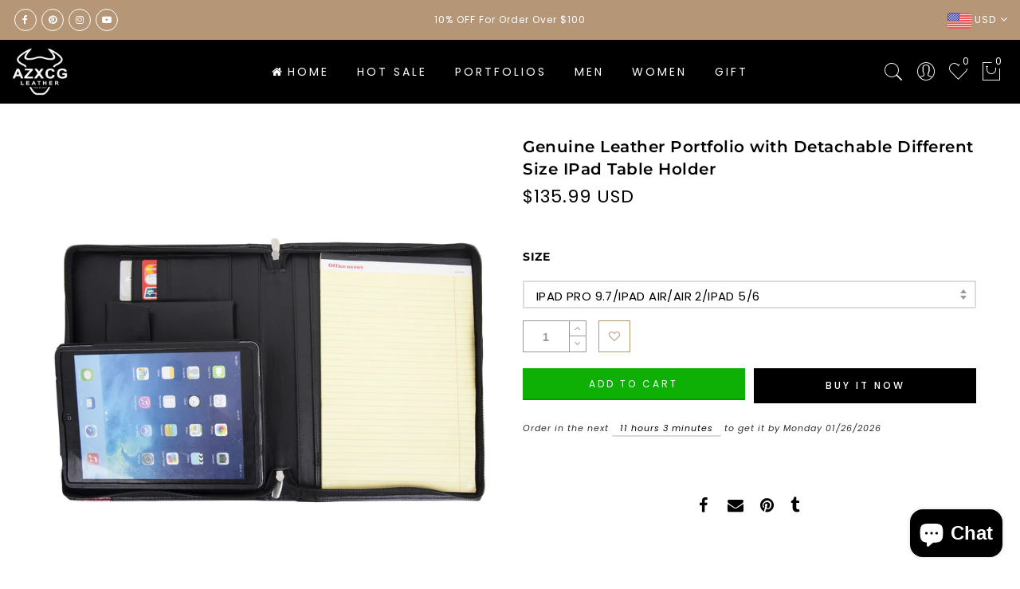

--- FILE ---
content_type: text/css
request_url: https://azxcgleather.com/cdn/shop/t/14/assets/custom.css?v=39400910515106159241562983200
body_size: -751
content:
.jas_title_1{line-height:40px}
/*# sourceMappingURL=/cdn/shop/t/14/assets/custom.css.map?v=39400910515106159241562983200 */


--- FILE ---
content_type: text/javascript
request_url: https://azxcgleather.com/cdn/shop/t/14/assets/jas_theme.js?v=30736158433900752761565377624
body_size: 19984
content:
var elessiShopify;(function($){"use strict";elessiShopify=function(){var elessiTheme={popupEffect:"mfp-move-horizontal",shopLoadMoreBtn:".btn-products-load-more.load-on-scroll",ajaxLinks:".select_orderby a, .widget_product_categories a, .jas_ajaxFilter a, .jas-pagination-ajax a, .nav_filters a, .widget_product_tag_cloud a"};return{init:function(){this.clickproduct(),this.initSearchForm(),this.searchDropdown(),this.ajaxSearch(),this.initMegaMenu(),this.initDropdownMenu(),this.initPushMenu(),this.initRTLMenu(),this.initStickyMenu(),this.initfooterMenu(),this.initQuickView(),this.quickShop(),this.parallax(),this.AJAXAddToCart(),this.AJAXFormAddToCart(),this.AJAXRemoveFromCart(),this.initMiniCart(),this.stickyFooter(),this.ajaxFilters(),this.productsLoadMore(),this.productsTabs(),this.productsjasTabs(),this.promoPopup(),this.cookiesPopup(),this.initMultiScroll(),this.initCountdown(),this.initCountdown_page(),this.wcQuantityAdjust(),this.wcExtraContent(),this.backToTop(),this.initMagnificPopup(),this.initCategoryFilter(),this.wcInitPopupVideo(),this.product360Button(),this.wishList(),this.loginWishlist(),this.removeWishlist(),this.catelog_mode(),this.swatchesOnGrid(),this.swatchesOnBGGrid(),this.productImages(),this.wcPopupAddtocart(),this.shopifyWrappTable(),this.fullHeightRow(),this.initVideoBackgrounds(),this.jas_map(),this.ajaxchimp(),this.spInitSwitchLayout(),this.spInitSidebarFilter(),this.nathanDropdown(".input-dropdown-inner_pr"),this.nathanDropdown_cat(),this.spAccordion(),this.spStickySidebar(),this.categoriesAccordion(),this.nanoScroller(),this.save_note(),this.checkoutIndicator(),this.favicon_counter(nathan_settings.cart_count),this.add_sticky(),this.loginSide(),$(window).resize(),$("body").addClass("document-ready")},isMobile:function(){return/Android|iPhone|iPad|iPod|BlackBerry/i.test(navigator.userAgent||navigator.vendor||window.opera)},initCarousel:function(){$(".jas-carousel").not(".slick-initialized").slick()},shopMasonry:function(){typeof $.fn.isotope=="undefined"||typeof $.fn.imagesLoaded=="undefined"||$(window).resize(function(){$(".categories-masonry").each(function(index){var $el=$(this),colWidth=$el.hasClass("categories-style-masonry")?".jas-item-category":".jas-col-md-3.jas-item-category";$el.imagesLoaded().done(function(instance){setTimeout(function(){$el.isotope({resizable:!1,isOriginLeft:!$("body").hasClass("rtl"),layoutMode:"packery",packery:{gutter:0,columnWidth:colWidth},itemSelector:".jas-item-category"})},500)})})})},initMasonry:function(){if(!(typeof $.fn.isotope=="undefined"||typeof $.fn.imagesLoaded=="undefined")){var el=$(".jas-masonry");el.each(function(i,val){var _option=$(this).data("masonry");if(_option!==void 0){var _selector=_option.selector,_width=_option.columnWidth,_layout=_option.layoutMode;$(this).imagesLoaded(function(){$(val).isotope({layoutMode:_layout,isOriginLeft:!$("body").hasClass("rtl"),itemSelector:_selector,percentPosition:!0,masonry:{columnWidth:_width}})}),$(".jas-filter a").click(function(){var selector=$(this).data("filter"),parent=$(this).parents(".jas-filter");return $(val).isotope({filter:selector}),$(this).hasClass("selected")||(parent.find(".selected").removeClass("selected"),$(this).addClass("selected")),!1})}})}},productsLoadMore:function(){var process=!1,intervalID;$(".jas-products-element").each(function(){var $this=$(this),inner=$this.find(".jas-products-holder");if(!inner.hasClass("jas-more-btn"))var body=$("body"),btnWrap=$this.find(".products-footer"),scrollTop,offset}),elessiShopify.clickOnScrollButton(elessiTheme.shopLoadMoreBtn,!1),$(document).off("click",".btn-products-load-more").on("click",".btn-products-load-more",function(e){if(e.preventDefault(),!process){process=!0;var $this=$(this),holder=$this.parent().siblings(".jas-products-holder"),jas_ajaxurl=$(this).attr("href");loadProducts(holder,jas_ajaxurl,$this,function(data2){data2=jQuery(data2),console.log("xxxxx data"+data2);var html2=data2.find("#jas_data_products").html(),result=data2.find("#shopify_result_count").html(),data_status=data2.find("#jas_data_arrow").attr("data-status"),data_load_more=data2.find("#jas_section_next").attr("href");holder.hasClass("jas-masonry")?isotopeAppend(holder,html2):holder.append(html2),holder.imagesLoaded().progress(function(){elessiShopify.clickOnScrollButton(elessiTheme.shopLoadMoreBtn,!0)}),$(".sp_result_html").length>0&&$(".sp_result_html").text(result),data_status=="have-posts"?($this.attr("href",data_load_more),process=!1):$this.hide().remove()})}});var loadProducts=function(holder,ajaxurl,btn,callback){var page=ajaxurl.split("?page=")[1].split("&q=")[0],id=btn.attr("data-id"),sdata=null;if(holder.addClass("loading").parent().addClass("element-loading"),btn.addClass("loading"),sp_nt_storage&&typeof id!="undefined"&&(sdata=sessionStorage.getItem(id+"__"+page)),sdata===null)$.ajax({dataType:"html",type:"GET",url:ajaxurl,success:function(data2){callback(data2),sp_nt_storage&&typeof id!="undefined"&&sessionStorage.setItem(id+"__"+page,data2)},error:function(data2){console.log("ajax error")},complete:function(){if(holder.hasClass("jas_section_eqh")&&elessiShopifyPre.resizeElements(),elessiShopify.initCountdown(),holder.removeClass("loading").parent().removeClass("element-loading"),btn.removeClass("loading"),nathan_settings.show_multiple_currencies&&elessiShopifyPre.StorageCurrency()!==null&&Currency.convertAll(shopCurrency,elessiShopifyPre.StorageCurrency(),".jas-products-holder span.money"),typeof SPR!="undefined"&&nathan_settings.productreviews&&$(".spr-badge").length>0)return window.SPR.registerCallbacks(),window.SPR.initRatingHandler(),window.SPR.initDomEls(),window.SPR.loadProducts(),window.SPR.loadBadges();process=!1}});else{if(callback(sdata),holder.hasClass("jas_section_eqh")&&elessiShopifyPre.resizeElements(),elessiShopify.initCountdown(),holder.removeClass("loading").parent().removeClass("element-loading"),btn.removeClass("loading"),nathan_settings.show_multiple_currencies&&elessiShopifyPre.StorageCurrency()!==null&&Currency.convertAll(shopCurrency,elessiShopifyPre.StorageCurrency(),".jas-products-holder span.money"),typeof SPR!="undefined"&&nathan_settings.productreviews&&$(".spr-badge").length>0)return window.SPR.registerCallbacks(),window.SPR.initRatingHandler(),window.SPR.initDomEls(),window.SPR.loadProducts(),window.SPR.loadBadges();process=!1}},isotopeAppend=function(el,items){var items=$(items);el.append(items).isotope("appended",items),el.isotope("layout"),setTimeout(function(){el.isotope("layout")},100),el.imagesLoaded().progress(function(){el.isotope("layout")})}},clickOnScrollButton:function(btnClass,destroy){if(typeof $.waypoints=="function"){var $btn=$(btnClass);destroy&&$btn.waypoint("destroy"),$btn.waypoint(function(){$btn.trigger("click")},{offset:"100%"})}},productsjasTabs:function(){$("body").hasClass("template-index")&&$("body").on("click","ul.jas_tta-tabs-list li a",function(b){b.preventDefault();var c=$(this),d=c.closest(".jas_tta-container"),siblings=d.siblings(".jas_tta-panels-container"),holder=siblings.find(".jas_section_eqh"),e=d.find("ul.jas_tta-tabs-list");e.find("li").removeClass("jas_active"),d.find(".jas_tta-panel.not_ajax").removeClass("jas_active"),c.closest("li").addClass("jas_active"),d.find(c.attr("href")).addClass("jas_active")})},productsTabs:function(){if($("body").hasClass("template-index")){$(".jas_tta-container").each(function(){var $this=$(this),$inner=$this.find(".jas_tta-panel-body"),$panel=$this.find(".jas_tta-panel"),$holder=$this.find(".jas_tta-tabs-container");$this.find(".products_tabs_ajax li").on("click",function(e){e.preventDefault();var $this2=$(this),ajaxurl=$this2.data("atts"),index=$this2.index();loadTab(ajaxurl,index,$holder,$panel,$inner,$this2,function(data2){$inner.html(data2),ajaxurl.indexOf("img_size_true")!=-1&&setTimeout(function(){elessiShopifyPre.resizeElements()},400),ajaxurl.indexOf("sidetoshow_")!=-1?elessiShopify.initCarousel():elessiShopify.productsLoadMore()})})});var loadTab=function(ajaxurl,index,$holder,$panel,holder,btn,callback){var id=btn.attr("data-id"),sdata=null;if(btn.parent().find(".active-tab-title").removeClass("active-tab-title"),btn.addClass("active-tab-title"),$panel.addClass("loading"),$holder.addClass("element-loading"),btn.addClass("loading"),sp_nt_storage&&(sdata=sessionStorage.getItem(id)),sdata===null)$.ajax({dataType:"html",type:"GET",url:ajaxurl,success:function(data2){callback(data2),sp_nt_storage&&sessionStorage.setItem(id,data2)},error:function(data2){console.log("ajax error")},complete:function(){if(elessiShopify.initCountdown(),nathan_settings.show_multiple_currencies&&elessiShopifyPre.StorageCurrency()!==null&&Currency.convertAll(shopCurrency,elessiShopifyPre.StorageCurrency(),".type_jas_fea_coll_tab span.money"),typeof SPR!="undefined"&&$(".spr-badge").length>0&&nathan_settings.productreviews)return window.SPR.registerCallbacks(),window.SPR.initRatingHandler(),window.SPR.initDomEls(),window.SPR.loadProducts(),window.SPR.loadBadges()}}).done(function(){setTimeout(function(){btn.removeClass("loading"),$panel.removeClass("loading"),$holder.removeClass("element-loading")},800)});else if(callback(sdata),elessiShopify.initCountdown(),btn.removeClass("loading"),$panel.removeClass("loading"),$holder.removeClass("element-loading"),nathan_settings.show_multiple_currencies&&elessiShopifyPre.StorageCurrency()!==null&&Currency.convertAll(shopCurrency,elessiShopifyPre.StorageCurrency(),".type_jas_fea_coll_tab span.money"),typeof SPR!="undefined"&&$(".spr-badge").length>0&&nathan_settings.productreviews)return window.SPR.registerCallbacks(),window.SPR.initRatingHandler(),window.SPR.initDomEls(),window.SPR.loadProducts(),window.SPR.loadBadges()}}},jas_currency:function(){nathan_settings.show_multiple_currencies&&gl_Currency.cookie.read()!==null&&Currency.convertAll(shopCurrency,gl_Currency.cookie.read(),'form[action="/cart/add"] span.money')},initSearchForm:function(){if(nathan_settings.style_search=="full-screen"){var HS=$(".header__search");$(".sf-open").on("click",function(e){e.preventDefault(),HS.fadeIn(),HS.find('input[type="text"]').focus()}),$("#sf-close").on("click",function(e){e.preventDefault(),HS.fadeOut()})}},searchDropdown:function(){if(nathan_settings.style_search=="dropdown"){var body=$("body"),searchWrapper=$(".wrapper-search-dropdown");body.on("click",".gecko-search-dropdown>i",function(e){e.preventDefault(),isOpened()?closeWidget():setTimeout(function(){openWidget()},10)}),body.on("click",".gecko-close-search, #jas-header, #jas-content",function(event){!$(event.target).is(".gecko-close-search")&&$(event.target).closest(".wrapper-search-dropdown").length||isOpened()&&closeWidget()});var closeWidget=function(){$("body").removeClass("gecko-search-opened"),searchWrapper.removeClass("search-overlap")},closeByEsc=function(e){e.keyCode===27&&(closeWidget(),body.unbind("keyup",closeByEsc))},openWidget=function(){body.bind("keyup",closeByEsc),$("body").addClass("gecko-search-opened"),setTimeout(function(){searchWrapper.find('input[type="text"]').focus()},300),searchWrapper.addClass("search-overlap")},isOpened=function(){return $("body").hasClass("gecko-search-opened")}}},ajaxSearch:function(){if(nathan_settings.ajax_search!="no"){var currentAjaxRequest=null,search_form=$("form.gecko-ajax-search");search_form.each(function(){var input=$(this).find('input[name="q"]');input.attr("autocomplete","off").bind("keyup",function(){$(".autocomplete-suggestions").html("").hide();var term=$(this).val(),form=$(this).closest("form");if(term.trim()=="")$(".autocomplete-suggestions").html("").hide();else{if(nathan_settings.ajax_search_product=="yes")var searchURL="/search?type=product&q="+term;else var searchURL="/search?q="+term;form.addClass("search-loading"),currentAjaxRequest!=null&&currentAjaxRequest.abort(),currentAjaxRequest=jQuery.get(searchURL+"&view=json",function(data2){$(".autocomplete-suggestions").html(data2)}).always(function(){nathan_settings.show_multiple_currencies&&elessiShopifyPre.StorageCurrency()!==null&&Currency.convertAll(shopCurrency,elessiShopifyPre.StorageCurrency(),".autocomplete-suggestions span.money"),setTimeout(function(){$(".autocomplete-suggestions").show(),form.removeClass("search-loading")},200)})}})}),$("body").bind("click",function(){$(".autocomplete-suggestions").hide(),$("form.gecko-ajax-search").removeClass("search-loading")})}},initPushMenu:function(){$("a.jas-push-menu-btn").on("click",function(e){e.preventDefault(),$("body").addClass("menu-opened"),$(".mask-overlay, .close-menu").on("click",function(){$("body").removeClass("menu-opened")})})},initDropdownMenu:function(){$("body").on("click",".holderr",function(e){e.preventDefault();var el=$(this).closest("li");el.hasClass("open")?(el.removeClass("open"),el.find("li").removeClass("open")):(el.addClass("open"),el.siblings("li").removeClass("open"),el.siblings("li").find("li").removeClass("open"))}),$("body").on("click",".black_menu>a",function(e){e.preventDefault();var el=$(this).closest("li.open");el.removeClass("open")}),$(".jas-canvas-menu").on("click",".jas-mobile-tabs h3",function(){if(!$(this).hasClass("active")){var menuName=$(this).data("tab");$(this).parent().find(".active").removeClass("active"),$(this).addClass("active"),$(".jas_ui_menu").removeClass("active"),$("#"+menuName).addClass("active")}})},initfooterMenu:function(){$(window).width()>=768&&!$("#jas_footer").hasClass("footer__collapsed")||$("body").on("click",".footer__collapsed .widget-title",function(e){e.preventDefault();var el=$(this).closest("aside");el.hasClass("footer-quick-links__collapsed")?el.removeClass("footer-quick-links__collapsed"):el.addClass("footer-quick-links__collapsed")})},initStickyMenu:function(){if(nathan_settings.header_sticky!="no"){var header=document.getElementById("jas-header"),headerMid=document.getElementsByClassName("header__mid")[0],headerMidHeight=$(".header__mid").outerHeight(),headerTopHeight=$("#jas-header .header__top").outerHeight(),headerHeight=headerMidHeight+headerTopHeight,adminBar=$(".admin-bar").length?$("#wpadminbar").height():0;if(nathan_settings!=null&&nathan_settings.header_sticky){if(headerMid==null)return;header.setAttribute("style","height:"+headerHeight+"px"),$(window).scroll(function(){$(this).scrollTop()>headerTopHeight+40?header.classList.add("header-sticky"):header.classList.remove("header-sticky")})}}},initRTLMenu:function(){var menu=$(".sub-menu li"),subMenu=menu.find(" > .sub-menu");menu.on("mouseenter",function(){subMenu.length&&subMenu.outerWidth()>$(window).outerWidth()-subMenu.offset().left&&subMenu.addClass("rtl-menu")})},wcQuantityAdjust:function(){String.prototype.getDecimals||(String.prototype.getDecimals=function(){var num=this,match=(""+num).match(/(?:\.(\d+))?(?:[eE]([+-]?\d+))?$/);return match?Math.max(0,(match[1]?match[1].length:0)-(match[2]?+match[2]:0)):0});function ShopifyCartChange(variant_id,quantity,callback){var params={type:"POST",url:"/cart/change.js",data:"quantity="+quantity+"&line="+variant_id,dataType:"json",success:function(cart){typeof callback=="function"&&callback(cart)},error:function(XMLHttpRequest2,textStatus2){elessiShopify.onError(XMLHttpRequest2,textStatus2)}};jQuery.ajax(params)}$(document).on("change keyup",".custom-qty",function(){var $this=$(this),vid=$this.data("vid"),val=parseInt($this.val()),price=$this.data("price"),max=$this.attr("max");if(isNaN(val))return 0;max=isNaN(parseInt(max))?9999:parseInt(max),console.log(max),val>max&&(console.log("xxxx"+max),$this.attr("value",max).val(max)),val=val>max?max:val,val==0&&($this.closest("tr").remove(),$this.closest("li").remove()),ShopifyCartChange(vid,val,function(res){$(".order-total .price").html(elessiShopifyPre.formatMoney(res.total_price,nathan_settings.moneyFormat)),$this.closest("tr").find(".product-subtotal").html(elessiShopifyPre.formatMoney(price*val,nathan_settings.moneyFormat)),$(".cartCount").html(res.item_count),nathan_settings.show_multiple_currencies&&elessiShopifyPre.StorageCurrency()!==null&&Currency.convertAll(shopCurrency,elessiShopifyPre.StorageCurrency(),".jas_cart_page span.money"),jQuery.get("/cart?view=ship",function(data2){$("#threshold_bar_page").html(data2),setTimeout(function(){nathan_settings.show_multiple_currencies&&elessiShopifyPre.StorageCurrency()!==null&&Currency.convertAll(shopCurrency,elessiShopifyPre.StorageCurrency(),"#threshold_bar_page span.money")},300)})})}),$(document).on("click",".plus, .minus",function(){var $qty=$(this).closest(".quantity").find(".qty"),currentVal=parseFloat($qty.val()),max=parseFloat($qty.attr("max")),min=parseFloat($qty.attr("min")),step=$qty.attr("step");(!currentVal||currentVal===""||currentVal==="NaN")&&(currentVal=0),(max===""||max==="NaN")&&(max=""),(min===""||min==="NaN")&&(min=0),(step==="any"||step===""||step===void 0||parseFloat(step)==="NaN")&&(step=1),$(this).is(".plus")?max&&currentVal>=max?$qty.val(max):$qty.val((currentVal+parseFloat(step)).toFixed(step.getDecimals())):min&&currentVal<=min?$qty.val(min):currentVal>0&&$qty.val((currentVal-parseFloat(step)).toFixed(step.getDecimals())),$qty.trigger("change")})},backToTop:function(){var el=$("#jas-backtop");$(window).scroll(function(){$(this).scrollTop()>nathan_settings.scrollTop?el.show():el.hide()}),el.on("click",function(){return $("html, body").animate({scrollTop:0},800),!1})},initMagnificPopup:function(){$(".jas-magnific-image").length>0&&$(".jas-magnific-image").magnificPopup({type:"image",image:{verticalFit:!0},callbacks:{beforeOpen:function(){$("#jas-wrapper").after('<div class="loader"><div class="loader-inner"></div></div>')},open:function(){$(".loader").remove()}}})},initQuickView:function(){$("body").on("click",".open-quick-view",function(e){var btn=$(this),res=null,ntid=btn.data("ntid");return sp_nt_storage&&(res=sessionStorage.getItem("qv"+ntid)),res!==null?(btn.addClass("loading"),$.magnificPopup.open({items:{src:'<div class="mfp-with-anim popup-quick-view" id="content_quickview">'+res+"</div>",type:"inline"},removalDelay:500,callbacks:{beforeOpen:function(){this.st.mainClass="mfp-move-horizontal"},open:function(){if($(".jas_section_eqh_quick").gecko_equlize({child:" .page_pr_img_size .jas-pr_metro-image-equal"}),$(".product-images-slider_on").addClass("owl-carousel").slick({rtl:$("body").hasClass("rtl"),slidesToShow:1,slidesToScroll:1,fade:!0,infinite:!1}),elessiShopify.initCountdown_page(),elessiShopify.nathanDropdown(".input-dropdown-inner_qv"),setTimeout(function(){jQuery(".gecko-scroll-quick").nanoScroller({paneClass:"gecko-scroll-pane",sliderClass:"gecko-scroll-slider",contentClass:"gecko-scroll-content-quick",preventPageScrolling:!1})},300),Shopify.PaymentButton.init(),nathan_settings.show_multiple_currencies&&elessiShopifyPre.StorageCurrency()!==null&&Currency.convertAll(shopCurrency,elessiShopifyPre.StorageCurrency(),".product-quick-view span.money"),typeof SPR!="undefined"&&nathan_settings.productreviews&&$(".shopify-product-reviews-badge").length>0)return window.SPR.registerCallbacks(),window.SPR.initRatingHandler(),window.SPR.initDomEls(),window.SPR.loadProducts(),window.SPR.loadBadges();btn.removeClass("loading")},close:function(){$("#content_quickview").empty()}}})):$.ajax({beforeSend:function(){btn.addClass("loading")},url:btn.attr("data-ajax"),success:function(data2){$.magnificPopup.open({items:{src:'<div class="mfp-with-anim popup-quick-view" id="content_quickview">'+data2+"</div>",type:"inline"},removalDelay:500,callbacks:{beforeOpen:function(){this.st.mainClass="mfp-move-horizontal"},open:function(){if($(".jas_section_eqh_quick").gecko_equlize({child:" .page_pr_img_size .jas-pr_metro-image-equal"}),$(".product-images-slider_on").addClass("owl-carousel").slick({rtl:$("body").hasClass("rtl"),slidesToShow:1,slidesToScroll:1,fade:!0,infinite:!1}),elessiShopify.initCountdown_page(),elessiShopify.nathanDropdown(".input-dropdown-inner_qv"),setTimeout(function(){jQuery(".gecko-scroll-quick").nanoScroller({paneClass:"gecko-scroll-pane",sliderClass:"gecko-scroll-slider",contentClass:"gecko-scroll-content-quick",preventPageScrolling:!1})},300),Shopify.PaymentButton.init(),nathan_settings.show_multiple_currencies&&elessiShopifyPre.StorageCurrency()!==null&&Currency.convertAll(shopCurrency,elessiShopifyPre.StorageCurrency(),".product-quick-view span.money"),typeof SPR!="undefined"&&nathan_settings.productreviews&&$(".shopify-product-reviews-badge").length>0)return window.SPR.registerCallbacks(),window.SPR.initRatingHandler(),window.SPR.initDomEls(),window.SPR.loadProducts(),window.SPR.loadBadges();sp_nt_storage&&sessionStorage.setItem("qv"+ntid,data2)},close:function(){$("#content_quickview").empty()}}})},complete:function(){$(".loader").remove(),btn.removeClass("loading")}}),!1;e.preventDefault(),e.stopPropagation()})},quickShop:function(){var btnSelector=".btn-quick-shop";$(document).on("click",btnSelector,function(e){e.preventDefault(),$(".jas-qs-shown.jas-qs-loaded .jas-qs-close").click();var $this=$(this),$product=$this.parents(".product").first(),$content=$product.find(".jas-qs-form"),ajaxurl=$(this).attr("data-ajax"),id=$(this).attr("data-id"),res=null,loadingClass="btn-loading";if(!$this.hasClass(loadingClass)){if($product.hasClass("jas-qs-loaded")){$product.addClass("jas-qs-shown");return}$this.addClass(loadingClass),$product.addClass("loading-qs"),sp_nt_storage&&(res=sessionStorage.getItem("qs"+id)),res===null?$.ajax({url:ajaxurl,dataType:"html",type:"GET",success:function(data2){$content.append(data2),sp_nt_storage&&sessionStorage.setItem("qs"+id,data2)},complete:function(){$this.removeClass(loadingClass),$product.removeClass("loading-qs"),$product.addClass("jas-qs-shown jas-qs-loaded"),elessiShopify.nathanDropdown(".input-dropdown-inner_qs"+id),setTimeout(function(){jQuery(".gecko-scroll-quick-shop").nanoScroller({paneClass:"gecko-scroll-pane",sliderClass:"gecko-scroll-slider",contentClass:"gecko-scroll-content-quick-shop",preventPageScrolling:!1})},300),nathan_settings.show_multiple_currencies&&elessiShopifyPre.StorageCurrency()!==null&&Currency.convertAll(shopCurrency,elessiShopifyPre.StorageCurrency(),".variations_form_qs span.money")},error:function(){console.log("Quick Shop error")}}):($content.append(res),$this.removeClass(loadingClass),$product.removeClass("loading-qs"),$product.addClass("jas-qs-shown jas-qs-loaded"),elessiShopify.nathanDropdown(".input-dropdown-inner_qs"+id),setTimeout(function(){jQuery(".gecko-scroll-quick-shop").nanoScroller({paneClass:"gecko-scroll-pane",sliderClass:"gecko-scroll-slider",contentClass:"gecko-scroll-content-quick-shop",preventPageScrolling:!1})},300),nathan_settings.show_multiple_currencies&&elessiShopifyPre.StorageCurrency()!==null&&Currency.convertAll(shopCurrency,elessiShopifyPre.StorageCurrency(),".variations_form_qs span.money"))}}).on("click",".jas-qs-close",function(){var $this=$(this),$product=$this.parents(".product"),$content=$product.find(".jas-qs-form");$product.removeClass("jas-qs-shown jas-qs-loaded"),$content.html("")}),$(document.body).on("added_to_cart",function(){$(".jas-qs-close").click()})},catelog_mode:function(){if($("body").hasClass("catalog_mode_on")){var body=$("body"),html2=['<div class="added-to-cart">',"<h3>"+nathan_settings.catelog_title+"</h3>","<p>"+nathan_settings.catelog_info+"</p>","<p>"+nathan_settings.catelog_info_2+"</p>",'<a href="#" class="cate-close-popup button view-cart">'+nathan_settings.catelog_btn+"</a>","</div>"].join("");$.magnificPopup.open({callbacks:{beforeOpen:function(){this.st.mainClass=elessiTheme.popupEffect+" cart-popup-wrapper"}},items:{src:'<div id="login-wishlist" class="jas_login-wishlist white-popup popup-catelog_mode popup-added_to_cart">'+html2+"</div>",type:"inline"}}),$(".jas_login-wishlist").on("click",".cate-close-popup",function(e){e.preventDefault(),$.magnificPopup.close()})}},loginWishlist:function(){if(nathan_settings.wishlist){var body=$("body");body.on("click",".nitro_wishlist_login",function(event){event.preventDefault();var $this=$(this);$this.parent().addClass("feid-in");var html2=['<div class="added-to-cart">',"<p>"+nathan_settings.info_wishlist+"</p>",'<a href="#" class="btn-style-link close-popup">'+nathan_settings.continue_shopping+"</a>",'<a href="/account/login" class="button view-cart">'+nathan_settings.login+"</a>","</div>"].join("");$.magnificPopup.open({callbacks:{beforeOpen:function(){this.st.mainClass=elessiTheme.popupEffect+" cart-popup-wrapper"},close:function(){$this.parent().removeClass("feid-in")}},items:{src:'<div id="login-wishlist" class="jas_login-wishlist white-popup add-to-cart-popup popup-added_to_cart">'+html2+"</div>",type:"inline"}}),$(".jas_login-wishlist").on("click",".close-popup",function(e){e.preventDefault(),$.magnificPopup.close()})})}},wishList:function(){if(nathan_settings.wishlist){var body=$("body");body.on("click",".jas_add_wishlist > a",function(event){event.preventDefault();var $this=$(this),holder=$this.closest(".yith-wcwl-add-to-wishlist"),pr_this=holder.find(".jas_add_wishlist"),load=holder.find(".jas_adding_wishlist"),added=holder.find(".jas_addedbrowse_wishlist");pr_this.hide(),load.show(),$.ajax({url:"https://nitro-wishlist.teathemes.net?shop="+Shopify.shop,type:"POST",cache:!0,data:$this.data(),success:function(data2,status){try{data2=$.parseJSON(data2)}catch(ex){}data2.status=="success"&&status=="success"?(added.show(),load.hide(),pr_this.hide(),$(".jas_count_wishlist").html(function(i,val){return val*1+1})):(load.hide(),pr_this.show(),console.log("Error: "+data2.message))},error:function(data2){load.hide(),pr_this.show(),data2.status==404?alert("This feature is not available because there is no  Nitro Wishlist app installed. Please install Nitro Wishlist app first  when using Wishlist in Shop."):console.log("Error: "+data2.message)}})})}},removeWishlist:function(){if(nathan_settings.wishlist){var body=$("body");body.on("click",".remove_from_wishlist",function(event){event.preventDefault();var $this=$(this),value=$(this).data("id");$.ajax({url:"https://nitro-wishlist.teathemes.net?shop="+Shopify.shop,type:"POST",data:$this.data(),beforeSend:function(data2){$.blockUI({message:null,css:{backgroundColor:"#fff",opacity:.6}})},success:function(data2,status){try{data2=$.parseJSON(data2)}catch(ex){}if(data2.status=="success"&&status=="success"){$(".jas_count_wishlist").html(function(i,val){return val*1-1}),$("#yith-wcwl-row-"+value).remove();var rowCount=$(".wishlist_table > tbody > tr").length;rowCount<1&&($(".wishlist_table tbody").empty(),$(".wishlist_table tbody").append('<tr><td colspan="6" class="wishlist-empty tc">'+nathan_settings.nowishlist+"</td>"))}else console.log("Error: "+data2.message)},error:function(data2){$(".loader").remove(),console.log("Error: "+data2.message)},complete:function(){setTimeout(function(){$.unblockUI()},200)}})})}},wcExtraContent:function(){$(".jas-wc-help").length>0&&$(".jas-wc-help").magnificPopup({type:"inline",tLoading:'<div class="loader"><div class="loader-inner"></div></div>',removalDelay:500,callbacks:{beforeOpen:function(){this.st.mainClass="mfp-move-horizontal"}}}),$(".jas-sp-login").length>0&&$(".jas-sp-login").magnificPopup({type:"inline",tLoading:'<div class="loader"><div class="loader-inner"></div></div>',removalDelay:500,callbacks:{beforeOpen:function(){this.st.mainClass=nathan_settings.popupEffect+" promo-popup-wrapper"}}})},initMiniCart:function(){$("body").on("click",".jas-sidebar-cart > a",function(e){e.preventDefault(),$("body").addClass("cart-opened"),$(".mask-overlay, .close-cart").on("click",function(){$("body").removeClass("cart-opened")})})},loginSide:function(){$("body").on("click",".login_side_open",function(e){e.preventDefault(),$("body").addClass("login-opened"),$(".mask-overlay, .close-login").on("click",function(){$("body").removeClass("login-opened")})})},onError:function(XMLHttpRequest,textStatus){var data=eval("("+XMLHttpRequest.responseText+")"),html=['<div class="pop_up_notify pop_up_notify_error"><div class="notify_error_wrapper"><span class="icon_nt"><i class="fa fa-frown-o" aria-hidden="true"></i></span>','<span class="error_text_nt">'+data.message+": "+data.description+"</span>","</div></div>"].join("");$(".pop_up_notify_error").remove(),$("body").prepend(html)},AJAXFormAddToCart:function(){$(document).on("click",".ajax_form_cart",function(e){if(!(typeof product_personalizer!="undefined"&&jQuery(".cstmfy_personalize_text")[0]&&jQuery(".cstmfy_personalize_text").css("display")!=="none")){e.preventDefault();var $this=$(this),ntid=$this.data("ntid");$this.attr("disabled","disabled").css("pointer-events","none").addClass("loading"),$.ajax({type:"POST",url:"/cart/add.js",data:$this.closest("form").serialize(),dataType:"json",success:function(cart){$.get("/cart?view=json",function(data2,status){$(".widget_shopping_cart_content").html(data2)}).always(function(){var subtotal=parseFloat($(".widget_shopping_cart_body").data("subtotal"));$(".gecko-cart-subtotal >span").html(elessiShopifyPre.formatMoney(subtotal,nathan_settings.moneyFormat)),$(".cartCount").html($(".widget_shopping_cart_body").data("count")),elessiShopify.favicon_counter(parseInt($(".widget_shopping_cart_body").data("count"))),elessiShopify.nanoScroller(),nathan_settings.show_multiple_currencies&&elessiShopifyPre.StorageCurrency()!==null&&(Currency.convertAll(shopCurrency,elessiShopifyPre.StorageCurrency(),".widget_shopping_cart_content span.money"),Currency.convertAll(shopCurrency,elessiShopifyPre.StorageCurrency(),".gecko-cart-subtotal  span.money")),elessiShopify.initAddToCart(ntid),$this.removeAttr("disabled").css("pointer-events","auto").removeClass("loading")})},error:function(XMLHttpRequest2,textStatus2){$this.removeAttr("disabled").css("pointer-events","auto").removeClass("loading"),elessiShopify.onError(XMLHttpRequest2,textStatus2)}})}})},AJAXAddToCart:function(){$(document).on("click",".ajax_add_to_cart",function(e){e.preventDefault();var $this=$(this),variant_id=$this.data("pid"),ntid=$this.data("ntid");$this.addClass("loading"),$this.parent().addClass("fix_jas_tt"),$.ajax({type:"POST",url:"/cart/add.js",data:{quantity:1,id:variant_id},dataType:"json",success:function(cart){$.get("/cart?view=json",function(data2){$(".widget_shopping_cart_content").html(data2)}).always(function(){var subtotal=parseFloat($(".widget_shopping_cart_body").data("subtotal"));$(".gecko-cart-subtotal >span").html(elessiShopifyPre.formatMoney(subtotal,nathan_settings.moneyFormat)),$(".cartCount").html($(".widget_shopping_cart_body").data("count")),elessiShopify.favicon_counter(parseInt($(".widget_shopping_cart_body").data("count"))),elessiShopify.nanoScroller(),nathan_settings.show_multiple_currencies&&elessiShopifyPre.StorageCurrency()!==null&&(Currency.convertAll(shopCurrency,elessiShopifyPre.StorageCurrency(),".widget_shopping_cart_content span.money"),Currency.convertAll(shopCurrency,elessiShopifyPre.StorageCurrency(),".gecko-cart-subtotal  span.money")),elessiShopify.initAddToCart(ntid),window.Shopify&&Shopify.StorefrontExpressButtons&&nathan_settings.use_additional_checkout_buttons&&Shopify.StorefrontExpressButtons.initialize(),$this.removeAttr("disabled").css("pointer-events","auto").removeClass("loading")})},error:function(XMLHttpRequest2,textStatus2){$this.removeClass("loading"),elessiShopify.onError(XMLHttpRequest2,textStatus2)}})})},initAddToCart:function(ntid){var timeoutNumber=0;if(nathan_settings.add_to_cart_action=="popup"){var html2=['<div class="added-to-cart">',"<p>"+nathan_settings.added_to_cart+"</p>",'<a href="#" class="btn btn-style-link close-popup">'+nathan_settings.continue_shopping+"</a>",'<a href="/cart" class="button view-cart">'+nathan_settings.view_cart+"</a>","</div>"].join("");$.magnificPopup.open({callbacks:{beforeOpen:function(){this.st.mainClass=elessiTheme.popupEffect+"  cart-popup-wrapper"}},items:{src:'<div class="white-popup add-to-cart-popup popup-added_to_cart">'+html2+"</div>",type:"inline"}}),$(".white-popup").on("click",".close-popup",function(e){e.preventDefault(),$.magnificPopup.close()})}else nathan_settings.add_to_cart_action=="popup_upsell"?$.ajax({url:"/cart/?view=upsell",dataType:"html",type:"GET",beforeSend:function(){$("body").addClass("cart__popup_opend"),$("#jas-wrapper").after('<div class="loader"><div class="loader-inner"></div></div>')},success:function(data2){$.magnificPopup.open({items:{src:'<div class="mfp-with-anim product-quickview popup-quick-view cart__popup cart__popup_upsell pr"><div id="content_cart__popup_nt">'+data2+"</div></div>",type:"inline"},removalDelay:500,callbacks:{beforeOpen:function(){this.st.mainClass="mfp-move-horizontal"},open:function(){elessiShopify.search_true("#upsell_nt",ntid,"nathan_upsell"),elessiShopify.checkoutIndicator()},change:function(){},close:function(){$("body").removeClass("cart__popup_opend"),$("#content_cart__popup_nt").empty()}}})},complete:function(){nathan_settings.show_multiple_currencies&&elessiShopifyPre.StorageCurrency()!==null&&Currency.convertAll(shopCurrency,elessiShopifyPre.StorageCurrency(),"#content_cart__popup_nt span.money"),window.Shopify&&Shopify.StorefrontExpressButtons&&nathan_settings.use_additional_checkout_buttons&&Shopify.StorefrontExpressButtons.initialize(),elessiShopify.nanoScroller(),$(".loader").remove()},error:function(){$(".loader").remove(),console.log("Quick view error")}}):nathan_settings.add_to_cart_action=="no"?document.location.href="/cart":(clearTimeout(timeoutNumber),$(".jas-sidebar-cart").length>0?($("body").hasClass("open_gl_quick_view")&&$.magnificPopup.close(),$(".jas-sidebar-cart > a").trigger("click"),window.Shopify&&Shopify.StorefrontExpressButtons&&nathan_settings.use_additional_checkout_buttons&&Shopify.StorefrontExpressButtons.initialize()):(console.log("bb"),$("#jas-header .jas-icon-cart").addClass("display-widget"),$("body").hasClass("open_gl_quick_view")&&$.magnificPopup.close(),$(window).scrollTop()>100&&$("#jas-header").hasClass("header-sticky")==!1&&$("html, body").animate({scrollTop:0},1e3),timeoutNumber=setTimeout(function(){$(".display-widget").removeClass("display-widget")},3500),window.Shopify&&Shopify.StorefrontExpressButtons&&nathan_settings.use_additional_checkout_buttons&&Shopify.StorefrontExpressButtons.initialize()));$("body").hasClass("open_gl_quick_view")&&$("body").removeClass("open_gl_quick_view")},AJAXRemoveFromCart:function(){$(document).on("click",".widget_shopping_cart_content .remove",function(e){e.preventDefault();var $this=$(this),$widget=$(".widget_shopping_cart_content"),remove_item=$this.data("remove_item"),variant_id=$this.data("product_id");$widget.addClass("removing-process"),$.ajax({type:"POST",url:"/cart/change.js",data:"quantity=0&line="+variant_id,dataType:"json",success:function(cart){$.get("/cart?view=json",function(data2){$(".widget_shopping_cart_content").html(data2)}).always(function(){var subtotal=parseFloat($(".widget_shopping_cart_body").data("subtotal"));$(".gecko-cart-subtotal >span").html(elessiShopifyPre.formatMoney(subtotal,nathan_settings.moneyFormat)),$(".cartCount").html($(".widget_shopping_cart_body").data("count")),elessiShopify.favicon_counter(parseInt($(".widget_shopping_cart_body").data("count"))),elessiShopify.nanoScroller(),nathan_settings.show_multiple_currencies&&elessiShopifyPre.StorageCurrency()!==null&&(Currency.convertAll(shopCurrency,elessiShopifyPre.StorageCurrency(),".widget_shopping_cart_content span.money"),Currency.convertAll(shopCurrency,elessiShopifyPre.StorageCurrency(),".gecko-cart-subtotal  span.money")),window.Shopify&&Shopify.StorefrontExpressButtons&&nathan_settings.use_additional_checkout_buttons&&Shopify.StorefrontExpressButtons.initialize(),$widget.removeClass("removing-process")})},error:function(){elessiShopify.onError(XMLHttpRequest,textStatus)}})})},save_note:function(){nathan_settings.save_note&&$(document.body).on("change",".CartSpecialInstructions",function(){var newNote=$(this).val(),$widget=$(".widget_shopping_cart"),$checkout=$(".checkout"),$cart__popup=$(".cart__popup_upsell");$widget.addClass("removing-process"),$cart__popup.addClass("loading"),$checkout.attr("disabled","disabled").css("pointer-events","none"),$.ajax({type:"POST",url:"/cart/update.js",data:"note="+elessiShopify.attributeToString(newNote),dataType:"json",error:function(XMLHttpRequest2,textStatus2){elessiShopify.onError(XMLHttpRequest2,textStatus2)},complete:function(){$widget.removeClass("removing-process"),$cart__popup.removeClass("loading"),$checkout.removeAttr("disabled").css("pointer-events","auto")}})})},attributeToString:function(attribute){return typeof attribute!="string"&&(attribute+="",attribute==="undefined"&&(attribute="")),jQuery.trim(attribute)},initCategoryFilter:function(){$(".pop_default").length!==0&&$("body").on("click",".pop_default",function(){$(this).toggleClass("opened"),$(".jas-top-sidebar").is(":hidden")?$(".jas-top-sidebar").slideDown("slow"):$(".jas-top-sidebar").slideUp()})},wcInitPopupVideo:function(){$(".p-video-youtube").length>0&&($(".jas-popup-url").magnificPopup({disableOn:0,type:"iframe"}),$(".jas-popup-mp4").magnificPopup({disableOn:0,type:"inline"}))},product360Button:function(){$(".p-video-360 a").magnificPopup({type:"inline",mainClass:"mfp-fade",removalDelay:160,disableOn:!1,preloader:!1,fixedContentPos:!1,callbacks:{open:function(){$(window).resize()}}})},initMultiScroll:function(){if(!elessiShopify.isMobile()){var el=$(".jas-vertical-slide");el.each(function(i,val){var _option=$(this).data("slide");if(_option!==void 0){var _speed=_option.speed?_option.speed:700,_nav=_option.navigation=="true",_navp=_option.navigationPosition?_option.navigationPosition:"left";$(val).multiscroll({scrollingSpeed:parseInt(_speed),navigation:_nav,navigationPosition:_navp})}})}},spInitSwitchLayout:function(){$("body").on("click",".sp-col-switch a",function(e){e.preventDefault(),$(".jas-filter-wrap").addClass("oh");var _this=$(this),_col=_this.data("col"),_mobile=_this.data("mobile"),_parent=_this.closest(".sp-col-switch"),$products=$(".products"),$btnload=$(".btn-products-load-more"),_products=$(".products .product"),_img_lazy=_products.find(".attachment-shop_catalog"),_bgimg_lazy=_products.find(".jas_bg"),_sizer=$(".products .grid-sizer");if(!_this.hasClass("active")){if($btnload.length>0){var href=$btnload.attr("href"),text=href.replace("inajax15","inajax"+_col).replace("inajax12","inajax"+_col).replace("inajax6","inajax"+_col).replace("inajax4","inajax"+_col).replace("inajax3","inajax"+_col).replace("inajax2","inajax"+_col);$btnload.attr("href",text)}if(_parent.find("a").removeClass("active"),_this.addClass("active"),$products.hasClass("metro")){var _product_small=_products.not(".metro-item"),_product_big=$products.find(".metro-item");_col=="3"||_col=="2"?(_product_small.removeClass("jas-col-md-2 jas-col-md-3 jas-col-md-4 jas-col-md-6 jas-col-md-12 jas-col-md-15").addClass("jas-col-md-"+_col),_product_big.removeClass("jas-col-md-2 jas-col-md-3 jas-col-md-4 jas-col-md-6 jas-col-md-12 jas-col-md-15").addClass("jas-col-md-6")):_products.removeClass("jas-col-md-2 jas-col-md-3 jas-col-md-4 jas-col-md-6 jas-col-md-12 jas-col-md-15").addClass("jas-col-md-"+_col)}else _products.removeClass("jas-col-md-2 jas-col-md-3 jas-col-md-4 jas-col-md-6 jas-col-md-12 jas-col-md-15").addClass("jas-col-md-"+_col);_products.removeClass("jas-col-xs-2 jas-col-xsd-3 jas-col-xs-4 jas-col-xs-6 jas-col-xs-12 jas-col-xs-15").addClass("jas-col-xs-"+_mobile),_sizer.removeClass("size-2 size-3 size-4 size-6 size-12 size-15").addClass("size-"+_col),$(".products").hasClass("jas-masonry")&&(setTimeout(function(){$(".jas-filter-wrap").removeClass("oh")},500),_bgimg_lazy.length==0?_img_lazy.addClass("lazyload"):(elessiShopifyPre.resizeElements(),_bgimg_lazy.addClass("lazyload")),$(".jas-masonry").isotope("layout"),setTimeout(function(){$(".jas-filter-wrap").removeClass("oh"),$(".jas-masonry").isotope("layout")},500))}})},spInitSidebarFilter:function(){$(".jas_pop_sidebar").length!==0&&$("body").on("click",".jas_pop_sidebar",function(e){$(this).toggleClass("opened"),$(".jas-filter-wrap").toggleClass("opened"),$(".close-filter").on("click",function(){$(".jas-filter-wrap").removeClass("opened"),$(".jas_pop_sidebar").removeClass("opened")}),e.preventDefault()})},spAccordion:function(){$(".sp-accordions .tab-heading").click(function(e){e.preventDefault();var _this=$(this),parent=_this.closest(".sp-accordion"),parent_top=_this.closest(".sp-accordions");parent.hasClass("active")?(parent.removeClass("active"),parent.find(".entry-content").stop(!0,!0).slideUp()):(parent_top.find(".sp-accordion").removeClass("active"),parent.addClass("active"),parent_top.find(".entry-content").stop(!0,!0).slideUp(),parent.find(".entry-content").stop(!0,!0).slideDown())})},spStickySidebar:function(){$(".jas-sidebar-sticky").length>0&&$(".jas-sidebar-sticky").stick_in_parent()},initCountdown:function(){$(".jas-countdown").each(function(){$(this).countdown($(this).data("time"),{elapse:!0}).on("update.countdown",function(event){var $this=$(this);event.elapsed?$this.html(""):$(this).html(event.strftime('<div class="pr"><span class="db cw fs__16 mt__10">%-D</span><span class="db">'+nathan_settings.countdown_days+'</span></div><div class="pr"><span class="db cw fs__16 mt__10">%H</span><span class="db">'+nathan_settings.countdown_hours+'</span></div><div class="pr"><span class="db cw fs__16 mt__10">%M</span><span class="db">'+nathan_settings.countdown_mins+'</span></div><div class="pr"><span class="db cw fs__16 mt__10">%S</span><span class="db">'+nathan_settings.countdown_sec+"</span></div>"))})})},get1dayFromNow:function(days,hours,minutes,seconds){var clac_minutes=Math.floor(seconds/60)%60,clac_date=(hours+(minutes+clac_minutes)/60)*60*60*1e3;return new Date(new Date().valueOf()+days*24*60*60*1e3+clac_date)},get1dayFromNow_2:function(days,hours,minutes,seconds){var clac_minutes=Math.floor(seconds/60)%60;return new Date(new Date().valueOf()+(hours+(minutes+clac_minutes)/60)*60*60*1e3)},initCountdown_page:function(){$(".jas_countdow_page").each(function(){var d=new Date,st_d=d+"",local_date=d.getFullYear()+"/"+("0"+(d.getMonth()+1)).slice(-2)+"/"+("0"+d.getDate()).slice(-2),dta_time=$(this).data("time"),dta_zone=$(this).data("zone");if($(this).hasClass("nt_loop_deal")&&st_d.indexOf(dta_zone)==-1){var setttime=$(this).data("setttime").split(","),local_time=d.getHours()+("0"+d.getMinutes()).slice(-2)+("0"+d.getSeconds()).slice(-2);if($(this).data("setttime").indexOf(",")!=-1){var i,time_i;for(i=0;i<setttime.length;i++)if(time_i=setttime[i].replace(":","").replace(":","").replace(":","").replace(":",""),parseInt(time_i)>=parseInt(local_time)){dta_time=local_date+" "+setttime[i];break}}else dta_time=local_date}$(this).countdown(dta_time,{elapse:!0}).on("update.countdown",function(event){var $this=$(this);event.elapsed?$this.html(""):$this.html(event.strftime('<div class="block"><span class="flip-top">%-D</span><br><span class="label">'+nathan_settings.countdown_days+'</span></div><div class="block"><span class="flip-top">%H</span><br><span class="label">'+nathan_settings.countdown_hours+'</span></div><div class="block"><span class="flip-top">%M</span><br><span class="label">'+nathan_settings.countdown_mins+'</span></div><div class="block"><span class="flip-top">%S</span><br><span class="label">'+nathan_settings.countdown_sec+"</span></div>"))})})},swatchesOnGrid:function(){$("body").on("click",".jas_swatch_on_img:not(.current-swatch)",function(){var src,dtsrc,srcset,imageSrc=$(this).data("src"),imagedtSrc=$(this).data("dtsrc"),imageSrcset=$(this).data("srcset"),aspectratio=$(this).data("aspectratio");if(typeof imageSrc!="undefined"){var product=$(this).parents(".jas-grid-item"),image=product.find("img").first(),src_img=image.attr("data-chksrc");$(this).parent().find(".current-swatch").removeClass("current-swatch"),$(this).addClass("current-swatch"),product.addClass("jas-swatched"),src=imageSrc,dtsrc=imagedtSrc,srcset=imageSrcset,src!=src_img&&(product.addClass("loading-qs"),image.attr("src",src).attr("data-src",dtsrc).attr("data-aspectratio",aspectratio).removeClass("lazyautosizes lazyloaded").addClass("lazyload lazypreload").removeClass("lazyautosizes lazyloaded").addClass("lazyload lazypreload").one("load",function(){image.attr("data-chksrc",src),product.removeClass("loading-qs")}))}})},swatchesOnBGGrid:function(){$("body").on("click",".jas_swatch_on_bg:not(.current-swatch)",function(){var imagebg=$(this).data("bgset"),imageSrc=$(this).data("src"),product=$(this).parents(".jas-grid-item"),image=product.find(".jas-pr-image-link"),src_img=image.attr("data-chksrc");$(this).parent().find(".current-swatch").removeClass("current-swatch"),$(this).addClass("current-swatch"),product.addClass("product-swatched"),imageSrc!=src_img&&(product.addClass("loading-image"),image.attr("data-bgset",imagebg).removeClass("lazyautosizes lazyloaded").addClass("lazyload lazypreload").imagesLoaded({background:!0},function(){image.attr("data-chksrc",imageSrc),product.removeClass("loading-image")}))})},ajaxFilters:function(){if(!$("body").hasClass("ajax-shop-false")){var that=this;$(document).on("click",elessiTheme.ajaxLinks,function(e){var href=$(this).attr("href");e.preventDefault(),e.stopPropagation(),$.ajax({type:"GET",url:href,dataType:"html",beforeSend:function(){$("body").addClass("gecko-loading"),scrollToTop()},success:function(response){var res=$(response),wrapper=res.find(".main-page-wrapper").html();history.pushState(null,null,href),$(".main-page-wrapper").html(wrapper)},complete:function(){if($(".jas_filter_color .chosen").length==1){var str=$(".jas_filter_color .chosen a").attr("class");$('.swatch__list--item[data-nt="'+str.replace("bg_color_","")+'"]').trigger("click")}if(nathan_settings.show_multiple_currencies&&elessiShopifyPre.StorageCurrency()!==null&&Currency.convertAll(shopCurrency,elessiShopifyPre.StorageCurrency(),".jas-products-holder span.money"),that.shopPageInit(),that.initCountdown(),$("body").removeClass("gecko-loading"),typeof SPR!="undefined"&&nathan_settings.productreviews&&$(".shopify-product-reviews-badge").length>0)return window.SPR.registerCallbacks(),window.SPR.initRatingHandler(),window.SPR.initDomEls(),window.SPR.loadProducts(),window.SPR.loadBadges()},error:function(xhr,ajaxOptions,thrownError){console.log("ajax error")}})});var scrollToTop=function(){if(nathan_settings.ajax_scroll=="yes")return!1;console.log("ajax_scroll");var $scrollTo=$(".main-page-wrapper"),scrollTo=$scrollTo.offset().top-nathan_settings.ajax_scroll_offset;$("html, body").stop().animate({scrollTop:scrollTo},400)}}},shopPageInit:function(){elessiShopify.initMasonry(),nathan_settings.shop_equal_img&&setTimeout(function(){elessiShopifyPre.resizeElements()},400),setTimeout(function(){$(".jas-masonry").isotope("layout")},100),setTimeout(function(){$(".jas-masonry").isotope("layout")},2e3),this.instagram(),this.jas_pr_recent(),this.nathanDropdown_cat(),this.nanoScroller(),this.categoriesAccordion(),elessiShopify.clickOnScrollButton(elessiTheme.shopLoadMoreBtn,!1)},categoriesAccordion:function(){var $widget=$(".widget_product_categories"),$list=$widget.find(".product-categories"),$openBtn=$('<div class="gecko-cats-toggle" />'),time=300;$list.find(".cat-parent").append($openBtn),$list.on("click",".gecko-cats-toggle",function(){var $btn=$(this),$subList=$btn.prev();$subList.hasClass("list-shown")?($btn.removeClass("toggle-active"),$subList.stop().slideUp(time).removeClass("list-shown")):($subList.parent().parent().find("> li > .list-shown").slideUp().removeClass("list-shown"),$subList.parent().parent().find("> li > .toggle-active").removeClass("toggle-active"),$btn.addClass("toggle-active"),$subList.stop().slideDown(time).addClass("list-shown"))}),$list.find(" > li.current-cat.cat-parent, > li.current-cat-parent").length>0&&$list.find(" > li.current-cat.cat-parent, > li.current-cat-parent").find("> .gecko-cats-toggle").click()},customThirdParties:function(){$("body").on("click",".jas_tta-tab a",function(e){$(".jas-carousel").length>0&&setTimeout(function(){$(".jas-carousel").slick("getSlick").refresh()},50)})},productImages:function(){var currentImage,$productGallery=$(".shopify-product-gallery"),$single_thumbnail=$(".single-product-thumbnail"),$mainImages=$(".p-thumb"),$thumbs=$productGallery,currentClass="current-image",gallery=$(".photoswipe-images"),PhotoSwipeTrigger=".gecko-show-product-gallery",galleryType="photo-swipe";$thumbs.addClass("thumbnails-ready"),$productGallery.hasClass("image-action-popup")&&(PhotoSwipeTrigger+=", .shopify-product-gallery__image a"),$productGallery.on("click",".shopify-product-gallery__image a",function(e){e.preventDefault()}),$single_thumbnail.on("click",PhotoSwipeTrigger,function(e){if(e.preventDefault(),currentImage=$(this).attr("href"),galleryType=="magnific"&&$.magnificPopup.open({type:"image",image:{verticalFit:!1},items:getProductItems(),gallery:{enabled:!0,navigateByImgClick:!1}},0),galleryType=="photo-swipe"){var items=getProductItems();callPhotoSwipe(getCurrentGalleryIndex(e),items)}}),gallery.each(function(){var $this=$(this);$this.on("click","a",function(e){e.preventDefault();var index=$(e.currentTarget).data("index")-1,items=getGalleryItems($this,[]);callPhotoSwipe(index,items)})});var callPhotoSwipe=function(index,items){var pswpElement=document.querySelectorAll(".pswp")[0];$("body").hasClass("rtl")&&(index=items.length-index-1,items=items.reverse());var options={history:!1,index:index,shareButtons:[{id:"facebook",label:nathan_settings.share_fb,url:"https://www.facebook.com/sharer/sharer.php?u={{url}}"},{id:"twitter",label:nathan_settings.tweet,url:"https://twitter.com/intent/tweet?text={{text}}&url={{url}}"},{id:"pinterest",label:nathan_settings.pin_it,url:"http://www.pinterest.com/pin/create/button/?url={{url}}&media={{image_url}}&description={{text}}"},{id:"download",label:nathan_settings.download_image,url:"{{raw_image_url}}",download:!1}],getThumbBoundsFn:function(index2){}},gallery2=new PhotoSwipe(pswpElement,PhotoSwipeUI_Default,items,options);gallery2.init()},getCurrentGalleryIndex=function(e){return $mainImages.hasClass("jas-carousel")||$mainImages.hasClass("jas-group-carousel")?$mainImages.find(".slick-current").index():$(e.currentTarget).parent().index()},getProductItems=function(){var items=[];return $mainImages.find(".jas_img_ptw a >img").each(function(){var src=$(this).attr("data-large_image"),width=$(this).attr("data-large_image_width"),height=$(this).attr("data-large_image_height"),caption=$(this).data("caption");items.push({src:src,w:width,h:height,title:nathan_settings.product_images_captions=="yes"?caption:!1})}),items},getGalleryItems=function($gallery,items){var src,width,height,title;return $gallery.find("a").each(function(){src=$(this).attr("href"),width=$(this).data("width"),height=$(this).data("height"),title=$(this).attr("title"),isItemInArray(items,src)||items.push({src:src,w:width,h:height,title:title})}),items},isItemInArray=function(items,src){var i;for(i=0;i<items.length;i++)if(items[i].src==src)return!0;return!1};if($productGallery.hasClass("image-action-zoom")){var zoom_target=$(".shopify-product-gallery__image img"),image_to_zoom=zoom_target.find("img");zoom_target.each(function(){var $this=$(this);if($this.attr("data-large_image_width")>$(".shopify-product-gallery__image").width()){$this.trigger("zoom.destroy");var zoom_parent=$this.closest(".shopify-product-gallery__image");zoom_parent.zoom({url:$this.attr("data-large_image"),touch:!1})}})}},Ntproduct_grouped:function(selector,prefix){if($(selector+" table.group_table").length!=0){var selectorCurent=$(selector);selectorCurent.find("table.group_table .quantity:first").focus(),$("#cart-form"+prefix+" [max]").change(function(){var max=parseInt($(this).attr("max"),10),value=parseInt($(this).val(),10)||0;if(value>max){var html2=['<div class="added-to-cart">',"<p>"+nathan_settings.we_only_stock.replace("[max]",max)+"</p>","</div>"].join("");$.magnificPopup.open({callbacks:{beforeOpen:function(){this.st.mainClass="mfp-move-horizontal cart-popup-wrapper"}},items:{src:'<div class="white-popup add-to-cart-popup popup-added_to_cart nt_change_cart">'+html2+"</div>",type:"inline"}}),$(".white-popup").on("click",".close-popup",function(e){e.preventDefault(),$.magnificPopup.close()}),$(this).val(max)}}),selectorCurent.find(".product-form_group_variants").on("change",function(){var $this=$(this).find("option:selected"),parent=$(this).parent().parent(),input=$(this).closest(".tr_table").find(".nt_group_quantity"),onsale=$this.data("onsale"),compare=$this.data("compare"),price=$this.data("price"),quantity=$this.data("quantity"),value=$this.attr("value"),image=$this.data("image");input.attr("max",quantity).attr("data-variant-id",value).val(1).attr("value",1),parent.find("img").attr("src",image);var variantPrice=elessiShopifyPre.formatMoney(price,nathan_settings.moneyFormat);if(onsale==="true"||onsale===!0){var variantcomparePrice=elessiShopifyPre.formatMoney(compare,nathan_settings.moneyFormat),variantPriceFormat='<del class="old-product-price">'+variantcomparePrice+"</del> ";variantPriceFormat+='<ins class="product-price">'+variantPrice+"</ins>",parent.find(".price").html(variantPriceFormat)}else parent.find(".price").html(variantPrice);nathan_settings.show_multiple_currencies&&elessiShopifyPre.StorageCurrency()!==null&&Currency.convertAll(shopCurrency,elessiShopifyPre.StorageCurrency(),".group_table tr .price span.money")}),$(document).on("click","#multi-variant-add"+prefix,function(e){e.preventDefault();var $this=$(this),ntid=$this.data("ntid");$this.attr("disabled","disabled").css("pointer-events","none").addClass("btn--loader-active"),Shopify.queue=[],selectorCurent.find(".nt_group_quantity").each(function(){var a=jQuery(this),id=a.data("variant-id"),qty=a.val();qty>0&&id!==""&&Shopify.queue.push({variantId:id,quantity:parseInt(qty,10)||0})}),Shopify.moveAlong=function(){if(Shopify.queue.length){var request=Shopify.queue.shift();$.ajax({type:"POST",url:"/cart/add.js",data:{quantity:request.quantity,id:request.variantId},dataType:"json",success:function(cart){Shopify.moveAlong()},error:function(XMLHttpRequest2,textStatus2){$this.removeAttr("disabled").css("pointer-events","auto").removeClass("btn--loader-active"),elessiShopify.onError(XMLHttpRequest2,textStatus2)}})}else jQuery.get("/cart?view=json",function(data2){$(".widget_shopping_cart_content").html(data2)}).always(function(){$(".cartCount").html($(".widget_shopping_cart_body").data("count")),nathan_settings.show_multiple_currencies&&elessiShopifyPre.StorageCurrency()!==null&&(Currency.convertAll(shopCurrency,elessiShopifyPre.StorageCurrency(),".widget_shopping_cart_content span.money"),Currency.convertAll(shopCurrency,elessiShopifyPre.StorageCurrency(),".nathan-cart-subtotal span.money")),parseInt($(".widget_shopping_cart_body").data("count"))>0&&elessiShopify.initAddToCart(ntid),$this.removeAttr("disabled").css("pointer-events","auto").removeClass("btn--loader-active")})},Shopify.moveAlong()})}},clickproduct:function(){$("body").hasClass("template-product")&&($(document).on("click",".shopify-product-rating",function(e){var anchor=$(this);jQuery(".reviews_tab > a,.reviews_tab .tab-heading").trigger("click"),setTimeout(function(){window.scrollTo(0,0)},1),setTimeout(function(){$("html, body").stop().animate({scrollTop:$(anchor.attr("href")).offset().top-100},400)},10),e.preventDefault()}),$("body").on("init",".sp-tabs-wrapper, .shopify-tabs",function(){$(".sp-tab, .shopify-tabs .sp_panel").hide().removeClass("active");var b=window.location.hash,c=window.location.href,d=$(this).find(".sp-tabs, ul.tabs").first();b.toLowerCase().indexOf("comment-")>=0||b==="#reviews"||b==="#tab-reviews"||c.indexOf("comment-page-")>0||c.indexOf("cpage=")>0?d.find("li.reviews_tab a").click():d.find("li:first a").click()}).on("click",".sp-tabs li a, ul.tabs li a",function(b){b.preventDefault();var c=$(this),d=c.closest(".sp-tabs-wrapper, .shopify-tabs"),e=d.find(".sp-tabs, ul.tabs");e.find("li").removeClass("active"),d.find(".sp-tab, .sp_panel").hide().removeClass("active"),c.closest("li").addClass("active"),d.find(c.attr("href")).show().addClass("active")}),$(".sp-tabs-wrapper, .shopify-tabs").trigger("init"))},progressbar:function(selector){var randomIntFromInterval=function(min,max){return Math.floor(Math.random()*(max-min+1)+min)},updateMeter=function(a2,remaining_items2){var b2=100*remaining_items2/total_items;remaining_items2<10&&a2.find(".progressbar div:first").addClass("less-than-ten"),a2.find(".progressbar").addClass("active progress-striped"),setTimeout(function(){a2.find(".progressbar div:first").css("width",b2+"%"),a2.find(".progressbar").removeClass("active progress-striped")},300)},selectorCurent=$(selector),total_items=60,min_items_left=nathan_settings.stock_from,max_items_left=nathan_settings.stock_to,remaining_items=randomIntFromInterval(min_items_left,max_items_left),check_stock=!1,timer=null,timerinterval=null,min_of_remaining_items=1,decrease_after=1.7,decrease_after_first_item=.17;selectorCurent.html("");var $this=selectorCurent,a="<p>"+nathan_settings.stock_message_first+" <span id='nt_count_page' class='count'>"+remaining_items+"</span> "+nathan_settings.stock_message_last+"</p><div class='progressbar'><div style='width:100%'></div></div>";$this.addClass("items-count"),$this.html(a+$this.html()),updateMeter($this,remaining_items);var b=$this;timer=setTimeout(function(){remaining_items--,remaining_items<min_of_remaining_items&&(remaining_items=randomIntFromInterval(min_items_left,max_items_left)),selectorCurent.find(".count").css("background-color",nathan_settings.stock_bg_process),selectorCurent.find(".count").css("color","#fff"),setTimeout(function(){selectorCurent.find(".count").css("background-color","#fff"),selectorCurent.find(".count").css("color",nathan_settings.stock_bg_process)},1e3*60*.03),b.find(".count").text(remaining_items),updateMeter(b,remaining_items)},1e3*60*decrease_after_first_item),timerinterval=setInterval(function(){remaining_items--,remaining_items<min_of_remaining_items&&(remaining_items=randomIntFromInterval(min_items_left,max_items_left)),selectorCurent.find(".count").css("background-color",nathan_settings.stock_bg_process),selectorCurent.find(".count").css("color","#fff"),setTimeout(function(){selectorCurent.find(".count").css("background-color","#fff"),selectorCurent.find(".count").css("color",nathan_settings.stock_bg_process)},1e3*60*.03),b.find(".count").text(remaining_items),updateMeter(b,remaining_items)},1e3*60*decrease_after)},real_time:function(selector){if(nathan_settings.real_time){var min=nathan_settings.real_time_min,max=nathan_settings.real_time_max,t=1,r=nathan_settings.real_time_max;t=Math.ceil(t),r=Math.floor(r);var o=Math.floor(Math.random()*(r-t+1))+t,n=["1","2","4","3","6","10","-1","-3","-2","-4","-6"],h="",e="",l=["10","20","15"],h="",e="",M="";setInterval(function(){if(h=Math.floor(Math.random()*n.length),e=n[h],o=parseInt(o)+parseInt(e),min>=o){M=Math.floor(Math.random()*l.length);var a=l[M];o+=a}(o<1||o>max)&&(o=Math.floor(Math.random()*(r-t+1))+t),jQuery("#number_counter>span").html(parseInt(o)),jQuery(".counter_real_time").show()},nathan_settings.real_interval_time)}},flashSoldBar:function(prefix){var minQty=nathan_settings.flash_sold_min,maxQty=nathan_settings.flash_sold_max,minTime=nathan_settings.flash_min_time,maxTime=nathan_settings.flash_max_time;minQty=Math.ceil(minQty),maxQty=Math.floor(maxQty),minTime=Math.ceil(minTime),maxTime=Math.floor(maxTime);var qty=Math.floor(Math.random()*(maxQty-minQty+1))+minQty;qty=parseInt(qty),qty<=minQty&&(qty=minQty),qty>maxQty&&(qty=maxQty),jQuery(".nt_flash_total_day"+prefix).html(qty);var time=Math.floor(Math.random()*(maxTime-minTime+1))+minTime;time=parseInt(time),time<=minTime&&(time=minTime),time>maxTime&&(time=maxTime),jQuery(".nt_flash_in_hour"+prefix).html(time)},intThe4IP:function(prefix){if(nt_currency===null&&typeof Storage!="undefined")$.ajax({type:"get",url:"https://api.teathemes.net/currency",dataType:"json",success:function(data3){var supported_codes_ship2=nathan_settings.supported_codes_ship,countryCode2=data3.countryCode.toLowerCase(),countryName2=data3.country;supported_codes_ship2===""?($(".jas_flagImg"+prefix).html('<i class="jas_flag'+prefix+" animated nt_flash "+countryCode2+'"></i>'),$(".country_user_name"+prefix).text(countryName2)):supported_codes_ship2.indexOf(countryName2)<0?($(".text_ship_fea"+prefix).text(nathan_settings.no_shipping_text),$(".jas_flagImg"+prefix).html('<i class="jas_flag'+prefix+" animated nt_flash "+countryCode2+'"></i>'),$(".country_user_name"+prefix).text(countryName2)):($(".jas_flagImg"+prefix).html('<i class="jas_flag'+prefix+" animated nt_flash "+countryCode2+'"></i>'),$(".country_user_name"+prefix).text(countryName2)),localStorage.setItem("nt_currency",JSON.stringify(data3))},error:function(){$(".jas_user_ship"+prefix).hide()}});else{var data2=JSON.parse(nt_currency),supported_codes_ship=nathan_settings.supported_codes_ship,countryCode=data2.countryCode.toLowerCase(),countryName=data2.country;supported_codes_ship===""?($(".jas_flagImg"+prefix).html('<i class="jas_flag'+prefix+" animated nt_flash "+countryCode+'"></i>'),$(".country_user_name"+prefix).text(countryName)):supported_codes_ship.indexOf(countryName)<0?($(".text_ship_fea"+prefix).text(nathan_settings.no_shipping_text),$(".jas_flagImg"+prefix).html('<i class="jas_flag'+prefix+" animated nt_flash "+countryCode+'"></i>'),$(".country_user_name"+prefix).text(countryName)):($(".jas_flagImg"+prefix).html('<i class="jas_flag'+prefix+" animated nt_flash "+countryCode+'"></i>'),$(".country_user_name"+prefix).text(countryName))}},getToday:function(setday,format){var days=nathan_settings.order_dayNames.split(" "),months=["01","02","03","04","05","06","07","08","09","10","11","12"],today=new Date,ww=days[today.getDay()],dd=today.getDate(),mm=months[today.getMonth()],yyyy=today.getFullYear();if(setday!==""&&(today.setDate(dd+setday),ww=days[today.getDay()],dd=today.getDate(),mm=months[today.getMonth()],yyyy=today.getFullYear()),dd<10&&(dd="0"+dd),format=="today")today=yyyy+""+mm+dd;else{var frm=nathan_settings.order_date_format,frm_json={ww:ww,dd:dd,mm:mm,yyyy:yyyy};frm=frm.split(" "),today=frm_json[frm[0]]+" "+frm_json[frm[1]]+"/"+frm_json[frm[2]]+"/"+frm_json[frm[3]]}return today},delivery_order:function(selector){var selectorCurent=$(selector);if(nathan_settings.enable_delivery_option&&selector=="#jas_product_delivery"){var tomorrow=new Date,tomorrow2=new Date,datestart=$(".date_start_delivery").data("datestart"),dateend=$(".shipping_delivery_option .date_end_delivery").data("dateend"),arr=["SUN","MON","TUE","WED","THU","FRI","SAT"],excludeDays=nathan_settings.delivery_off_days;excludeDays=excludeDays.split(" "),datestart>-1&&(datestart=datestart-1),dateend>-1&&(dateend=dateend-1),tomorrow.setDate(tomorrow.getDate()+datestart),tomorrow2.setDate(tomorrow2.getDate()+dateend);do datestart=datestart+1,tomorrow.setDate(tomorrow.getDate()+1);while(excludeDays.indexOf(arr[tomorrow.getDay()])>-1);do dateend=dateend+1,tomorrow2.setDate(tomorrow2.getDate()+1);while(excludeDays.indexOf(arr[tomorrow2.getDay()])>-1);tomorrow=elessiShopify.getToday(datestart,""),tomorrow2=elessiShopify.getToday(dateend,""),$(".date_start_delivery").html(tomorrow),$(".shipping_delivery_option .date_end_delivery").html(tomorrow2)}if(nathan_settings.enable_delivery_order&&selectorCurent.length>0){var tomorrow=new Date,tomorrow2=new Date,dateend=selectorCurent.parent("div").find(".date_end_delivery").data("deliveryend"),arr=["SUN","MON","TUE","WED","THU","FRI","SAT"],excludeDays=nathan_settings.delivery_off_days;excludeDays=excludeDays.split(" "),dateend>-1&&(dateend=dateend-1),tomorrow2.setDate(tomorrow2.getDate()+dateend);do dateend=dateend+1,tomorrow2.setDate(tomorrow2.getDate()+1);while(excludeDays.indexOf(arr[tomorrow2.getDay()])>-1);tomorrow2=elessiShopify.getToday(dateend,""),selectorCurent.siblings(".date_end_delivery").html(tomorrow2);var startTime=new Date,endTime=new Date(startTime.getFullYear()+"/"+(startTime.getMonth()+1)+"/"+startTime.getDate()+" "+nathan_settings.delivery_cutoff),timer_time=Math.round((endTime-startTime)/6e4);timer_time<=0&&(endTime.setDate(endTime.getDate()+1),timer_time=Math.round((endTime-startTime)/6e4),tomorrow.setDate(tomorrow.getDate()+1));var hours=Math.floor(timer_time/60),minutes=Math.floor(timer_time%60),day_wek=tomorrow.getFullYear()+" undefined/undefined/undefined "+hours+":"+minutes,countDownDate=new Date(day_wek).getTime();$(selector).html(hours+nathan_settings.order_hours+minutes+nathan_settings.order_mins);var x=setInterval(function(){var now=new Date().getTime(),distance=countDownDate-now;distance<0&&clearInterval(x)},1e3)}},parallax:function(){if($(window).width()<=1024)$("[data-jas-parallax]").each(function(index){$(this).addClass("lazyload")});else{window.jasParallaxSkroll=!1;var jasSkrollrOptions,callSkrollInit=!1;window.jasParallaxSkroll&&window.jasParallaxSkroll.destroy(),$(".jas_parallax-inner").remove(),$("[data-5p-top-bottom]").removeAttr("data-5p-top-bottom data-30p-top-bottom"),$("[data-jas-parallax]").each(function(){var skrollrSpeed,skrollrSize,skrollrStart,skrollrEnd,$parallaxElement,parallaxImage,srcset_paralax=$(this).attr("data-bgset"),sizes_paralax=$(this).attr("data-sizes"),fit_paralax=$(this).attr("data-parent-fit");callSkrollInit=!0,$(this).data("jasParallaxOFade")==="on"&&$(this).children().attr("data-5p-top-bottom","opacity:0;").attr("data-30p-top-bottom","opacity:1;"),skrollrSize=100*$(this).data("jasParallax"),$parallaxElement=$("<div />").addClass("jas_parallax-inner").appendTo($(this)),parallaxImage=$(this).data("jas-parallax-image"),$parallaxElement.addClass("lazyload"),$parallaxElement.css("background-image","url("+parallaxImage+")"),$parallaxElement.attr({"data-bgset":srcset_paralax,"data-sizes":sizes_paralax,"data-parent-fit":fit_paralax}),$parallaxElement.height(skrollrSize+"%"),skrollrSpeed=skrollrSize-100,skrollrStart=-skrollrSpeed,skrollrEnd=0,$parallaxElement.attr("data-bottom-top","top: "+skrollrStart+"%;").attr("data-top-bottom","top: "+skrollrEnd+"%;")}),!(!callSkrollInit||!window.skrollr)&&(jasSkrollrOptions={forceHeight:!1,smoothScrolling:!1,mobileCheck:function(){return!1}},window.jasParallaxSkroll=skrollr.init(jasSkrollrOptions),window.jasParallaxSkroll)}},jas_pr_recent:function(){if(!(typeof Storage=="undefined"||$(".widget_recently_viewed_products").length===0||!$("body").hasClass("template-collection")&&!$("body").hasClass("template-blog")&&!$("body").hasClass("template-article"))){var data2=sessionStorage.getItem("widget_rencet");if(data2===null){var ls=localStorage.getItem("nt_recent");if(ls!=null){var list=ls.split(",");list.length>0&&$("#recently-viewed-products").show();var arr_list=list.toString(),uri=arr_list.replace(/,/g," OR "),res=encodeURI(uri+" OR widget_rencet");$.ajax({url:"/search?view=nathan&type=product&q="+res,dataType:"html",type:"GET",success:function(responsive){$("#recently_wrap").html(responsive),sessionStorage.setItem("widget_rencet",responsive)},error:function(data3){console.log("ajax error")},complete:function(){nathan_settings.show_multiple_currencies&&elessiShopifyPre.StorageCurrency()!==null&&Currency.convertAll(shopCurrency,elessiShopifyPre.StorageCurrency(),".widget_recently_viewed_products span.money")}})}}else $("#recently_wrap").html(data2),$("#recently-viewed-products").show(),nathan_settings.show_multiple_currencies&&elessiShopifyPre.StorageCurrency()!==null&&Currency.convertAll(shopCurrency,elessiShopifyPre.StorageCurrency(),".widget_recently_viewed_products span.money")}},search_true:function(selector,id,key){var data2=null;if(sp_nt_storage&&(data2=sessionStorage.getItem(selector+id)),data2===null)jQuery.ajax({url:"/search?view=nathan&type=product&q=tag:"+id+"%20OR%20"+key,dataType:"html",type:"GET",success:function(responsive){var string2=$.trim(responsive);key!=="nathan_upsell"?$(selector+"_wrap").html(responsive).addClass("jas-carousel"):string2.indexOf("no_pr_ntt4")===-1&&$(selector+"_wrap").html(responsive),sessionStorage.setItem(selector+id,responsive)},error:function(data3){console.log("ajax error")},complete:function(){if($(selector+"_wrap.jas-carousel").not(".slick-initialized").slick(),setTimeout(function(){$(selector).addClass("disable_loader")},300),$(selector+"_wrap").hasClass("jas_section_eqh")&&setTimeout(function(){elessiShopifyPre.resizeElements()},300),elessiShopify.initCountdown(),nathan_settings.show_multiple_currencies&&elessiShopifyPre.StorageCurrency()!==null&&Currency.convertAll(nathan_settings.shop_currency,elessiShopifyPre.StorageCurrency(),selector+" span.money"),key==="nathan_upsell"&&nathan_settings.show_multiple_currencies&&elessiShopifyPre.StorageCurrency()!==null&&Currency.convertAll(nathan_settings.shop_currency,elessiShopifyPre.StorageCurrency(),selector+"_wrap span.money"),typeof SPR!="undefined"&&nathan_settings.productreviews&&$(".spr-badge").length>0)return window.SPR.registerCallbacks(),window.SPR.initRatingHandler(),window.SPR.initDomEls(),window.SPR.loadProducts(),window.SPR.loadBadges()}});else{var string=$.trim(data2);if(key!=="nathan_upsell"?$(selector+"_wrap").html(data2).addClass("jas-carousel"):string.indexOf("no_pr_ntt4")===-1&&$(selector+"_wrap").html(data2),$(selector+"_wrap.jas-carousel").not(".slick-initialized").slick(),setTimeout(function(){$(selector).addClass("disable_loader")},300),$(selector+"_wrap").hasClass("jas_section_eqh")&&setTimeout(function(){elessiShopifyPre.resizeElements()},300),elessiShopify.initCountdown(),nathan_settings.show_multiple_currencies&&elessiShopifyPre.StorageCurrency()!==null&&Currency.convertAll(nathan_settings.shop_currency,elessiShopifyPre.StorageCurrency(),selector+" span.money"),key==="nathan_upsell"&&nathan_settings.show_multiple_currencies&&elessiShopifyPre.StorageCurrency()!==null&&Currency.convertAll(nathan_settings.shop_currency,elessiShopifyPre.StorageCurrency(),selector+"_wrap span.money"),typeof SPR!="undefined"&&nathan_settings.productreviews&&$(".spr-badge").length>0)return window.SPR.registerCallbacks(),window.SPR.initRatingHandler(),window.SPR.initDomEls(),window.SPR.loadProducts(),window.SPR.loadBadges()}},promoPopup:function(){if(!($("body").hasClass("catalog_mode_on")||nathan_settings.enable_popup!="yes"||$(".gecko-promo-popup ").length==0||nathan_settings.promo_popup_hide_mobile!="yes"&&$(window).width()>767)){var shown=!1,promo_version=nathan_settings.promo_version,today=elessiShopify.getToday("","today"),expires=localStorage.getItem("expires_gecko_popup_"+promo_version),pages=localStorage.getItem("page_popup_"+promo_version);if(today>expires&&expires!==null&&(localStorage.removeItem("gecko_popup_"+promo_version),localStorage.removeItem("expires_gecko_popup_"+promo_version)),pages||(pages=0),pages<nathan_settings.popup_pages)return pages++,localStorage.setItem("page_popup_"+promo_version,pages),localStorage.setItem("expires_page_popup_"+promo_version,elessiShopify.getToday(nathan_settings.expires_popup,"today")),!1;var showPopup=function(){$.magnificPopup.open({items:{src:".gecko-promo-popup"},type:"inline",removalDelay:500,callbacks:{beforeOpen:function(){this.st.mainClass=nathan_settings.popupEffect+" promo-popup-wrapper"},open:function(){$("#hideforever_ypop").change(function(){$(this).is(":checked")?(localStorage.setItem("gecko_popup_"+promo_version,"shown"),localStorage.setItem("expires_gecko_popup_"+promo_version,elessiShopify.getToday(nathan_settings.expires_popup,"today"))):(localStorage.removeItem("gecko_popup_"+promo_version),localStorage.removeItem("expires_gecko_popup_"+promo_version))});var email_cookie=localStorage.getItem("email_popup_"+promo_version);if(email_cookie===null&&(email_cookie="email_popup_t4_emty"),$(".frm_shopify_email").on("click",function(e){e.preventDefault(),e.stopPropagation();var email2=$.trim($(this).closest("form").find(".ck_ntemail").val());email_cookie.indexOf(email2)===-1&&email2!==""?(sessionStorage.setItem("email_check_"+promo_version,email2.toLowerCase()),$(this).closest("form").submit()):console.log("error: email exit")}),$(".frm_nt_success").length>0){var email=sessionStorage.getItem("email_check_"+promo_version);if(email_cookie.indexOf(email)===-1&&email!==null){elessiShopify.nt_jackpot();var res=email_cookie.concat(email);localStorage.setItem("email_popup_"+promo_version,res),sessionStorage.removeItem("email_check_"+promo_version)}}},close:function(){localStorage.setItem("gecko_popup_"+promo_version,"shown"),localStorage.setItem("expires_gecko_popup_"+promo_version,elessiShopify.getToday(nathan_settings.expires_popup,"today"))}}})};localStorage.getItem("gecko_popup_"+promo_version)!="shown"&&(nathan_settings.popup_event=="scroll"?$(window).scroll(function(){if(shown)return!1;$(document).scrollTop()>=nathan_settings.popup_scroll&&(showPopup(),shown=!0)}):setTimeout(function(){showPopup()},nathan_settings.popup_delay)),$(".gecko-open-newsletter").on("click",function(e){e.preventDefault(),showPopup()})}},cookiesPopup:function(){var cookies_version=nathan_settings.cookies_version,today=elessiShopify.getToday("","today"),expires=localStorage.getItem("expires_cookies_law_"+cookies_version);today>expires&&expires!==null&&(localStorage.removeItem("nt_cookies_law_"+cookies_version),localStorage.removeItem("expires_cookies_law_"+cookies_version));var cookies_nt=localStorage.getItem("nt_cookies_law_"+cookies_version);if(cookies_nt!="accepted"){var popup=$(".gecko-cookies-popup");setTimeout(function(){popup.addClass("popup-display"),popup.on("click",".cookies-accept-btn",function(e){e.preventDefault(),acceptCookies()})},2500);var acceptCookies=function(){popup.removeClass("popup-display").addClass("popup-hide"),localStorage.setItem("nt_cookies_law_"+cookies_version,"accepted"),localStorage.setItem("expires_cookies_law_"+cookies_version,elessiShopify.getToday(nathan_settings.expires_cookies_law,"today"))}}},stickyFooter:function(){if(!(!$("body").hasClass("footer_sticky")||$(window).width()<=1024)){var $body=$("body"),$footer=$("#jas-footer"),$footerContent=$footer.find(".footer__top, .footer__bot"),footerHeight=$footer.outerHeight(),$page=$("#jas-content"),$doc=$(document),$window=$(window),docHeight=$doc.outerHeight(),windowHeight=$window.outerHeight(),position,bottomSpace,opacity,footerOffset=function(){$page.css({marginBottom:$footer.outerHeight()})},footerEffect=function(){position=$doc.scrollTop(),docHeight=$doc.outerHeight(),windowHeight=$window.outerHeight(),bottomSpace=docHeight-(position+windowHeight),footerHeight=$footer.outerHeight(),opacity=parseFloat(bottomSpace/footerHeight).toFixed(5),$footer.removeClass("act-sticky"),!(bottomSpace>footerHeight)&&($footerContent.css({opacity:1-opacity}),$footer.addClass("act-sticky"))};$window.on("resize",footerOffset),$window.on("scroll",footerEffect),$footer.imagesLoaded(function(){footerOffset()})}},nanoScroller:function(){$(window).width()<1024||$(".gecko-scroll").nanoScroller({paneClass:"gecko-scroll-pane",sliderClass:"gecko-scroll-slider",contentClass:"gecko-scroll-content",preventPageScrolling:!1})},shopifyWrappTable:function(){var sopTable=$(".shop_table:not(.shop_table_responsive):not(.jas-shopify-table)").wrap("<div class='jas-table-responsive'></div>")},nathanDropdown:function(selector){var selectorCurent=$(selector);selectorCurent.each(function(){var dd=$(this),btn=dd.find("> a"),input=dd.find("> input"),list=dd.find("> ul");$(document).click(function(e){var target=e.target;if(dd.hasClass("dd-shown")&&!$(target).is(selector)&&!$(target).parents().is(selector))return hideList(),!1}),btn.on("click",function(e){return e.preventDefault(),dd.hasClass("dd-shown")?hideList():($(selector+".dd-shown > ul").slideUp(100),$(selector+".dd-shown").removeClass("dd-shown"),showList()),!1}),list.on("click","a",function(e){e.preventDefault();var value=$(this).data("val"),label=$(this).text();value!=0?list.find("li:first-child").show():value==0&&list.find("li:first-child").hide(),btn.text(label),input.val(value),hideList()});function showList(){dd.addClass("dd-shown"),list.slideDown(100)}function hideList(){dd.removeClass("dd-shown"),list.slideUp(100)}})},nathanDropdown_cat:function(){$(".shopify-ordering").each(function(){var dd=$(this),btn=dd.find("> span"),list=dd.find("> ul");$(document).click(function(e){var target=e.target;if(dd.hasClass("dd-shown")&&!$(target).is(".shopify-ordering")&&!$(target).parents().is(".shopify-ordering"))return hideList(),!1}),btn.on("click",function(e){return e.preventDefault(),dd.hasClass("dd-shown")?hideList():($(".shopify-ordering.dd-shown > ul").slideUp(100),$(".shopify-ordering.dd-shown").removeClass("dd-shown"),showList()),!1}),list.on("click","a",function(e){var label=$(this).text();list.find(".selected").removeClass("selected"),$(this).parent().addClass("selected"),btn.text(label),hideList()});function showList(){dd.addClass("dd-shown"),list.slideDown(100)}function hideList(){dd.removeClass("dd-shown"),list.slideUp(100)}})},initVideoBackgrounds:function(){$(window).width()<=1024||elessiShopify.jas_initVideoBackgrounds()},fullHeightRow:function(){var $element=$(".jas-full-height:first");if($element.length){var $window,windowHeight,offsetTop,fullHeight;$window=$(window),windowHeight=$window.height(),offsetTop=$element.offset().top,offsetTop<windowHeight&&(fullHeight=100-offsetTop/(windowHeight/100),$element.css("min-height",fullHeight+"vh"))}$(document).trigger("jas-full-height-row",$element)},jas_initVideoBackgrounds:function(){jQuery("[data-gl-video-bg]").each(function(){var youtubeUrl,youtubeId,$element=jQuery(this);$element.data("glVideoBg")?(youtubeUrl=$element.data("glVideoBg"),youtubeId=elessiShopify.jasExtractYoutubeId(youtubeUrl),youtubeId&&($element.find(".jas_video-bg").remove(),elessiShopify.insertYoutubeVideoAsBackground($element,youtubeId)),jQuery(window).on("grid:items:added",function(event,$grid){$element.has($grid).length&&elessiShopify.jasResizeVideoBackground($element)})):$element.find(".jas_video-bg").remove()})},insertYoutubeVideoAsBackground:function($element,youtubeId,counter){if(typeof YT=="undefined"||typeof YT.Player=="undefined")return counter=typeof counter=="undefined"?0:counter,100<counter?void console.warn("Too many attempts to load YouTube api"):void setTimeout(function(){elessiShopify.insertYoutubeVideoAsBackground($element,youtubeId,counter++)},100);var $container=$element.prepend('<div class="jas_video-bg hidden-xs"><div class="inner"></div></div>').find(".inner");new YT.Player($container[0],{width:"100%",height:"100%",videoId:youtubeId,playerVars:{playlist:youtubeId,iv_load_policy:3,enablejsapi:1,disablekb:1,autoplay:1,controls:0,showinfo:0,rel:0,loop:1,wmode:"transparent"},events:{onReady:function(event){event.target.mute().setLoop(!0)}}}),elessiShopify.jasResizeVideoBackground($element),jQuery(window).bind("resize",function(){elessiShopify.jasResizeVideoBackground($element)})},jasResizeVideoBackground:function($element){var iframeW,iframeH,marginLeft,marginTop,containerW=$element.innerWidth(),containerH=$element.innerHeight(),ratio1=16,ratio2=9;containerW/containerH<ratio1/ratio2?(iframeW=containerH*(ratio1/ratio2),iframeH=containerH,marginLeft=-Math.round((iframeW-containerW)/2)+"px",marginTop=-Math.round((iframeH-containerH)/2)+"px",iframeW+="px",iframeH+="px"):(iframeW=containerW,iframeH=containerW*(ratio2/ratio1),marginTop=-Math.round((iframeH-containerH)/2)+"px",marginLeft=-Math.round((iframeW-containerW)/2)+"px",iframeW+="px",iframeH+="px"),$element.find(".jas_video-bg iframe").css({maxWidth:"1000%",marginLeft:marginLeft,marginTop:marginTop,width:iframeW,height:iframeH})},jasExtractYoutubeId:function(url){if(typeof url=="undefined")return!1;var id=url.match(/(?:https?:\/{2})?(?:w{3}\.)?youtu(?:be)?\.(?:com|be)(?:\/watch\?v=|\/)([^\s&]+)/);return id!==null&&id[1]},jas_map:function(){$(".gecko-gmap").each(function(index){var $this=$(this),lat=$this.data("lat"),lon=$this.data("lon"),icon=$this.data("icon"),style=$this.data("style");new Maplace({locations:[{lat:lat,lon:lon,title:"",html:"",icon:icon,animation:google.maps.Animation.DROP}],controls_on_map:!1,title:"",map_div:$this,start:1,map_options:{zoom:15,scrollwheel:!1},styles:{"Custom style":style}}).Load()})},instagram:function(){var data2=null;sp_nt_storage&&(data2=sessionStorage.getItem("nt_instagram")),data2===null?$(".jas_instagram_section").each(function(index){var ul_ins=$(this),getBy=ul_ins.data("getby"),user_name=ul_ins.data("username"),limit=ul_ins.data("limit"),target=ul_ins.data("target"),ul_ins_slider=ul_ins.find(".ins-jas-carousel"),ul_ins_html=ul_ins.find(".jas-instagram-pics");getBy=="2"&&(user_name=ul_ins.data("accesstoken")),user_name!="no_user_name_xxx"&&(getBy=="2"?$.ajax({url:"https://api.instagram.com/v1/users/self/media/recent/?access_token="+user_name+"&count="+limit,type:"GET",dataType:"jsonp",success:function(response){if(response.meta.code==400)console.log("instagram: "+response.meta.error_message);else{var data3=response.data,html2="",img_url=null;$.each(data3,function(index2,element){var img_url_150=element.images.thumbnail.url,img_url_320=element.images.low_resolution.url,img_url_640=element.images.standard_resolution.url;html2+='<div class="ntacc item pr fl"><a class="db pr oh jas-pr-image-link nt_bg_lz lazyload" href="'+element.link+'" target="'+target+'" data-bgset="'+img_url_150+" 150w,"+img_url_320+" 320w,"+img_url_640+' 640w" data-parent-fit="cover"><div class="info pa tc flex ts__03 center-xs middle-xs"><span class="pr cw mgr10"><i class="fa fa-heart-o mr__5"></i>'+element.likes.count+'</span><span class="pr cw"><i class="fa fa-comments-o mr__5"></i>'+element.comments.count+"</span></div></a></div>"}),ul_ins_html.html(html2),sp_nt_storage&&!Shopify.designMode&&sessionStorage.setItem("nt_instagram",html2)}},error:function(data3){console.log("ajax error")},complete:function(){typeof ul_ins_slider!="undefined"&&ul_ins_slider.not(".slick-initialized").slick()}}):$.ajax({url:"https://api.teathemes.net/instagram?username="+user_name,type:"GET",success:function(response){var data3=response.entry_data.ProfilePage[0].user.media.nodes,html2="",img_url=null;$.each(data3,function(index2,element){if(index2>=limit)return 0;var img_url_150=element.thumbnail_resources[0].src,img_url_240=element.thumbnail_resources[1].src,img_url_320=element.thumbnail_resources[2].src,img_url_480=element.thumbnail_resources[3].src,img_url_640=element.thumbnail_resources[4].src;html2+='<div class="item pr fl"><a class="db pr oh jas-pr-image-link nt_bg_lz lazyload" href="//instagram.com/p/'+element.code+'" target="'+target+'" data-bgset="'+img_url_150+" 150w,"+img_url_320+" 320w,"+img_url_640+' 640w" data-parent-fit="cover"><div class="info pa tc flex ts__03 center-xs middle-xs"><span class="pr cw mgr10"><i class="fa fa-heart-o mr__5"></i>'+element.likes.count+'</span><span class="pr cw"><i class="fa fa-comments-o mr__5"></i>'+element.comments.count+"</span></div></a></div>"}),ul_ins_html.html(html2),sp_nt_storage&&!Shopify.designMode&&sessionStorage.setItem("nt_instagram",html2)},error:function(data3){console.log("ajax error")},complete:function(){typeof ul_ins_slider!="undefined"&&ul_ins_slider.not(".slick-initialized").slick()}}))}):$(".jas_instagram_section").each(function(index){var ul_ins=$(this),ul_ins_slider=ul_ins.find(".ins-jas-carousel"),ul_ins_html=ul_ins.find(".jas-instagram-pics");ul_ins_html.html(data2),typeof ul_ins_slider!="undefined"&&ul_ins_slider.not(".slick-initialized").slick()})},initMegaMenu:function(){if(!($(window).width()<=1024)){var $window=$(window),$header=$("#jas-header"),mainMenu=$(".menu-section").find("ul.jas-menu"),lis=mainMenu.find(" > li.menu_has_offsets");mainMenu.on("hover"," > li",function(e){setOffset($(this))});var setOffset=function(li){var dropdown=li.find(" > .mega-menu"),siteWrapper=$("#jas-wrapper");dropdown.attr("style","");var dropdownWidth=dropdown.outerWidth(),dropdownOffset=dropdown.offset(),screenWidth=$window.width(),bodyRight=siteWrapper.outerWidth()+siteWrapper.offset().left,viewportWidth=$("body").hasClass("wrapper-boxed")||$("body").hasClass("wrapper-boxed-small")?bodyRight:screenWidth;if(!(!dropdownWidth||!dropdownOffset)){if(dropdownWidth>=0&&li.hasClass("menu-center")&&!$header.hasClass("header-7")){console.log("center"),console.log(li);var toLeft=dropdownOffset.left+dropdownWidth/2-screenWidth/2;dropdown.css({left:-toLeft});var beforeSelector="."+li.attr("class").split(" ").join(".")+"> .sub-menu-dropdown:before",arrowOffset=toLeft+li.width()/2}else if($("body").hasClass("rtl")&&dropdownOffset.left<=0&&li.hasClass("menu_has_offsets")&&!$header.hasClass("header-7")){var toLeft=-dropdownOffset.left;dropdown.css({right:-toLeft-16});var beforeSelector="."+li.attr("class").split(" ").join(".")+"> .sub-menu-dropdown:before",arrowOffset=toLeft+li.width()/2}else if(dropdownOffset.left+dropdownWidth>=viewportWidth&&li.hasClass("menu_has_offsets")&&!$header.hasClass("header-7")){var toRight=dropdownOffset.left+dropdownWidth-viewportWidth;dropdown.css({left:-toRight-16});var beforeSelector="."+li.attr("class").split(" ").join(".")+"> .sub-menu-dropdown:before",arrowOffset=toRight+li.width()/2}if($header.hasClass("header-vertical")){var bottom=dropdown.offset().top+dropdown.outerHeight(),viewportBottom=$window.scrollTop()+$window.outerHeight();bottom>viewportBottom&&dropdown.css({top:viewportBottom-bottom-10})}}};lis.each(function(){setOffset($(this))})}},ajaxchimp:function(){$(".mail_agree").on("click",function(event){var $form=$(this).closest("form"),$result=$form.find(".mail_agree_err"),$result_2=$form.find(".mc4wp-response:not(.mail_agree_err)"),$button=$(this);if($(this).closest("form").find(":checked").length)if($result_2.slideDown("slow"),$(this).closest("form.jas_ajax_mcsp").length>0)event&&event.preventDefault(),$result.slideUp(),$button.val(nathan_settings.mc_subscribing).html(nathan_settings.mc_subscribing),register($form,$result,$button);else return $result.slideUp(),!0;else return $result_2.slideUp(),$result.html('<div class="shopify-error">'+nathan_settings.messenger_mail+"</div>").slideDown("slow"),!1}),$('form.jas_ajax_mcsp [type="submit"]:not(.mail_agree)').on("click",function(event){var $form=$(this).closest("form.jas_ajax_mcsp"),$result=$form.find(".mc4wp-response"),$button=$(this);event&&event.preventDefault(),$result.hide(100),$button.val(nathan_settings.mc_subscribing).html(nathan_settings.mc_subscribing),register($form,$result,$button)});function register($form,$result,$button){$.ajax({type:"GET",url:$form.attr("action"),data:$form.serialize(),cache:!1,dataType:"jsonp",jsonp:"c",contentType:"application/json; charset=utf-8",error:function(err){$button.val(nathan_settings.mc_submit).html(nathan_settings.mc_submit);var messenger=err.replace("0 - ","").replace("1 - ","").replace("2 - ","");$result.html('<div class="shopify-error">'+messenger+"</div>").show(100)},success:function(data2){$button.val(nathan_settings.mc_submit).html(nathan_settings.mc_submit);var messenger=data2.msg.replace("0 - ","").replace("1 - ","").replace("2 - ","");if(data2.result!="success")$result.html('<div class="shopify-warning">'+messenger+"</div>").show(100);else{var promo_version=nathan_settings.promo_version,email_cookie=localStorage.getItem("email_popup_"+promo_version),email=$.trim($form.find(".ck_ntemail").val()),email=email.toLowerCase();if(email_cookie===null&&(email_cookie="email_popup_t4_emty"),$result.html('<div class="shopify-message">'+messenger+"</div>").show(100),email_cookie.indexOf(email)==-1){elessiShopify.nt_jackpot();var res=email_cookie.concat(email);localStorage.setItem("email_popup_"+promo_version,res)}}}})}},nt_jackpot:function(){if(nathan_settings.nt_jackpot){var str=nathan_settings.arr_jackpot,items=str.split(","),item=parseInt(items[Math.floor(Math.random()*items.length)]);console.log(item),$(".nt-carousel").removeClass("slot_1 slot_2 slot_3 slot_4 slot_5 slot_6 added").addClass("nt_animate slot_"+item),setTimeout(function(){$(".nt-carousel.nt_animate").removeClass("nt_animate").addClass("added")},8e3)}},favicon_counter:function(badge){if(!(nathan_settings.favicon_counter=="no"||Shopify.designMode)){var favicon=new Favico({animation:nathan_settings.favanimation,bgColor:nathan_settings.favbgColor,textColor:nathan_settings.favtextColor});favicon.badge(badge)}},add_sticky:function(){if(!($(".sticky-nt-atc").length==0||!nathan_settings.sticky_show_mobile&&$(window).width()<767)){if($("#nt_sticky_toogle").length>0){var toogle=$("#nt_sticky_toogle"),group_sticky=$("#group_sticky");$(document).on("click",".toogle_sticky_add",function(e){e.preventDefault(),$("body").addClass("opend_sticky"),toogle.hide(),group_sticky.show()}),$(document).on("click","#callBackVariantsticky .close-sticky",function(e){e.preventDefault(),$("body").removeClass("opend_sticky"),toogle.show(),group_sticky.hide()})}var $variation_form_sticky=$("#cart_form_sticky");$variation_form_sticky.on("click",".swatch_list_sticky > .swatch_sticky",function(e){e.preventDefault();var value=$(this).data("val"),inventory=$(this).data("inventory"),img_st=$(this).data("img"),$sticky_img=$("#pr_img_sticky>.sticky_img"),$quantity_sticky=$("#quantity_sticky");$variation_form_sticky.find("select#productselect-sticky").val(value).trigger("change"),$(this).parent().find(".selected").removeClass("selected"),$(this).addClass("selected"),typeof inventory!="undefined"?$("#number_sticky").attr("max",inventory):($quantity_sticky.addClass("hide"),$("#number_sticky").attr("max","999")),typeof img_st!="undefined"&&$sticky_img.css("background-image","url("+img_st+")")}),$(window).scroll(function(event){var sc=$(window).scrollTop();sc>NTsettingspr.scrolltop?($(".sticky-nt-atc").addClass("popup-display"),$("body").addClass("add_sticky_nt")):($(".sticky-nt-atc").removeClass("popup-display"),$("body").removeClass("add_sticky_nt"))})}},checkoutIndicator:function(){nathan_settings.use_agree_checkbox!="no"&&($(".jas_agree").click(function(){$(":checked").length?$(this).closest(".form_jas_agree").removeClass("pe_none"):$(this).closest(".form_jas_agree").addClass("pe_none")}),$("body").on("click",'[name="checkout"], [name="goto_pp"], [name="goto_gc"], .additional-checkout-buttons',function(evt){if($(this).closest(".form_jas_agree").hasClass("jas_checkout"))if($(this).closest(".form_jas_agree").find(".jas_agree").is(":checked"))$(this).submit();else{var html2=['<div class="added-to-cart">',"<p>"+nathan_settings.conditions+"</p>","</div>"].join("");return $.magnificPopup.open({callbacks:{beforeOpen:function(){this.st.mainClass=elessiTheme.popupEffect+"  cart-popup-wrapper"}},items:{src:'<div class="white-popup add-to-cart-popup popup-added_to_cart jas_agree_checkout">'+html2+"</div>",type:"inline"}}),$(".white-popup").on("click",".close-popup",function(e){e.preventDefault(),$.magnificPopup.close()}),!1}}))},wcPopupAddtocart:function(){$("body").on("click",".ajax_modal_add",function(e){e.preventDefault();var _btn=$(this),_id=_btn.data("pid"),ntid=_btn.data("ntid");$(".cart__popup").addClass("loading"),$.ajax({type:"POST",url:"/cart/add.js",data:{quantity:1,id:_id},dataType:"json",success:function(cart){jQuery.get("/cart?view=upsell",function(data2){$("#content_cart__popup_nt").html(data2),elessiShopify.search_true("#upsell_nt",ntid,"nathan_upsell")}).always(function(data2){nathan_settings.show_multiple_currencies&&elessiShopifyPre.StorageCurrency()!==null&&Currency.convertAll(shopCurrency,elessiShopifyPre.StorageCurrency(),"#content_cart__popup_nt span.money"),elessiShopify.nanoScroller(),$(".cart__popup").removeClass("loading")}),$.get("/cart?view=json",function(data2){$(".widget_shopping_cart_content").html(data2)}).always(function(){var subtotal=parseFloat($(".widget_shopping_cart_body").data("subtotal"));$(".gecko-cart-subtotal >span").html(elessiShopifyPre.formatMoney(subtotal,nathan_settings.moneyFormat)),$(".cartCount").html($(".widget_shopping_cart_body").data("count")),elessiShopify.favicon_counter(parseInt($(".widget_shopping_cart_body").data("count"))),elessiShopify.nanoScroller(),nathan_settings.show_multiple_currencies&&elessiShopifyPre.StorageCurrency()!==null&&(Currency.convertAll(shopCurrency,elessiShopifyPre.StorageCurrency(),".widget_shopping_cart_content span.money"),Currency.convertAll(shopCurrency,elessiShopifyPre.StorageCurrency(),".gecko-cart-subtotal  span.money"))})},error:function(XMLHttpRequest2,textStatus2){elessiShopify.onError(XMLHttpRequest2,textStatus2),$(".cart__popup").removeClass("loading")}})});function wcPopupUpdateCart(_id,new_qty,vid){$(".cart__popup").addClass("loading"),$(".widget_shopping_cart_content").addClass("removing-process"),$.ajax({type:"POST",url:"/cart/change.js",data:"quantity="+new_qty+"&line="+_id,dataType:"json",success:function(cart){jQuery.get("/cart?view=up_ajax",function(data2){data2=jQuery(data2);var sdata=jQuery(data2);console.log(sdata);var t_html=jQuery(sdata.get(0)).html(),t_threshold=jQuery(sdata.get(1)).html(),t_total=$(".cart__popup #"+vid).find(".cart__popup-total .amount");$(".cart__popup #"+vid).find(".cart__popup-qty--input").val(new_qty);var price=parseFloat(t_total.data("price"))*new_qty;t_total.html(elessiShopifyPre.formatMoney(price,nathan_settings.moneyFormat)),$("#cart__popup_total").html(t_html),$("#threshold_bar_popup").html(t_threshold)}).always(function(){nathan_settings.show_multiple_currencies&&elessiShopifyPre.StorageCurrency()!==null&&Currency.convertAll(shopCurrency,elessiShopifyPre.StorageCurrency(),"#content_cart__popup_nt span.money"),elessiShopify.nanoScroller(),$(".cart__popup #undo-"+vid).find(".cart__popup-qty--input").val(new_qty),$(".cart__popup").removeClass("loading"),$(".widget_shopping_cart_content").removeClass("removing-process")}),$.get("/cart?view=json",function(data2){$(".widget_shopping_cart_content").html(data2)}).always(function(){var subtotal=parseFloat($(".widget_shopping_cart_body").data("subtotal"));$(".gecko-cart-subtotal >span").html(elessiShopifyPre.formatMoney(subtotal,nathan_settings.moneyFormat)),$(".cartCount").html($(".widget_shopping_cart_body").data("count")),elessiShopify.favicon_counter(parseInt($(".widget_shopping_cart_body").data("count"))),elessiShopify.nanoScroller(),nathan_settings.show_multiple_currencies&&elessiShopifyPre.StorageCurrency()!==null&&(Currency.convertAll(shopCurrency,elessiShopifyPre.StorageCurrency(),".widget_shopping_cart_content span.money"),Currency.convertAll(shopCurrency,elessiShopifyPre.StorageCurrency(),".gecko-cart-subtotal  span.money"))})},error:function(XMLHttpRequest2,textStatus2){elessiShopify.onError(XMLHttpRequest2,textStatus2),$(".cart__popup").removeClass("loading"),$(".widget_shopping_cart_content").removeClass("removing-process")}})}$("body").on("change",".cart__popup-qty--input",function(e){var _this=$(this),_id=_this.attr("data-id"),vid=_this.attr("data-vid"),new_qty=parseInt(_this.val()),_min=parseInt(_this.attr("min")),_step=parseInt(_this.attr("step")),_max=parseInt(_this.attr("max")),invalid=!1;if(new_qty===0){var las_qty=parseInt(_this.attr("value"));_this.val(las_qty),_this.parents(".cart__popup-item").find(".cart__popup-remove").trigger("click"),_this.closest(".mini_cart_item").find(".remove").trigger("click");return}else if(isNaN(new_qty)||new_qty<0)invalid=!0;else if(new_qty>_max&&_max>0){_this.val(_max),alert("Maximum Quantity: "+_max);return}else new_qty<_min?invalid=!0:new_qty%_step!==0?(alert("Quantity can only be purchased in multiple of "+_step),invalid=!0):wcPopupUpdateCart(_id,new_qty,vid);invalid===!0&&_this.val(1)}),$("body").on("click",".cart__popup-qty",function(e){e.preventDefault();var _this=$(this),_qty=_this.siblings(".cart__popup-qty--input"),_id=_qty.attr("data-id"),vid=_qty.attr("data-vid"),_qtyinput=parseFloat(_qty.val()),_step=parseFloat(_qty.attr("step")),_min=parseFloat(_qty.attr("min")),_max=parseFloat(_qty.attr("max"));if(_qty.trigger("focusin"),console.log(_step),console.log(_qtyinput),_this.hasClass("cart__popup-qty--plus")){var _newqty=_qtyinput+_step;if(console.log(_newqty),_newqty>_max&&_max>0){_qty.val(_max),alert("Maximum Quantity: "+_max);return}}else if(_this.hasClass("cart__popup-qty--minus")){var _newqty=_qtyinput-_step;if(console.log(_newqty),_newqty===0){var las_qty=parseInt(_qty.attr("value"));_qty.val(las_qty),_this.parents(".cart__popup-item").find(".cart__popup-remove").trigger("click"),_this.closest(".mini_cart_item").find(".remove").trigger("click");return}else{if(_newqty<_min)return;if(_qtyinput<0){alert("Invalid");return}}}console.log(_id),wcPopupUpdateCart(_id,_newqty,vid)}),$("body").on("click",".cart__popup-remove",function(e){e.preventDefault(),$(".cart__popup").addClass("loading");var _this=$(this),_qty=_this.siblings(".cart__popup-quantity").find(".cart__popup-qty--input"),_id=_this.find("a").attr("data-product_id"),_vid=_this.find("a").attr("data-vid"),_qtyinput=parseInt(_qty.val());$(".cart__popup").addClass("loading"),$.ajax({type:"POST",url:"/cart/change.js",data:"quantity=0&id="+_vid,dataType:"json",success:function(cart){jQuery.get("/cart?view=up_ajax",function(data2){}).always(function(data2){data2=jQuery(data2);var sdata=jQuery(data2),t_html=jQuery(sdata.get(0)).html(),t_threshold=jQuery(sdata.get(1)).html();$("#cart__popup_total").html(t_html),$("#threshold_bar_popup").html(t_threshold),$(".cart__popup #"+_vid).addClass("hide"),_qtyinput>0?$("#"+_id+" input").val(_qtyinput):$(".cart__popup #"+_id+" input").val(1),$("#undo-"+_vid).removeClass("hide"),nathan_settings.show_multiple_currencies&&elessiShopifyPre.StorageCurrency()!==null&&Currency.convertAll(shopCurrency,elessiShopifyPre.StorageCurrency(),"#content_cart__popup_nt span.money"),elessiShopify.nanoScroller(),$(".cart__popup").removeClass("loading")}),$.get("/cart?view=json",function(data2){$(".widget_shopping_cart_content").html(data2)}).always(function(){var subtotal=parseFloat($(".widget_shopping_cart_body").data("subtotal"));$(".gecko-cart-subtotal >span").html(elessiShopifyPre.formatMoney(subtotal,nathan_settings.moneyFormat)),$(".cartCount").html($(".widget_shopping_cart_body").data("count")),elessiShopify.favicon_counter(parseInt($(".widget_shopping_cart_body").data("count"))),window.Shopify&&Shopify.StorefrontExpressButtons&&nathan_settings.use_additional_checkout_buttons&&Shopify.StorefrontExpressButtons.initialize(),elessiShopify.nanoScroller(),nathan_settings.show_multiple_currencies&&elessiShopifyPre.StorageCurrency()!==null&&(Currency.convertAll(shopCurrency,elessiShopifyPre.StorageCurrency(),".widget_shopping_cart_content span.money"),Currency.convertAll(shopCurrency,elessiShopifyPre.StorageCurrency(),".gecko-cart-subtotal  span.money"))})},error:function(XMLHttpRequest2,textStatus2){elessiShopify.onError(XMLHttpRequest2,textStatus2),$(".cart__popup").removeClass("loading")}})}),$("body").on("click",".cart__popup-undo",function(e){e.preventDefault();var _this=$(this),_id=_this.attr("data-id"),_vid=_this.attr("data-vid"),_qty=$(".cart__popup #"+_id).find(".cart__popup-qty--input").val(),new_qty=parseInt(_qty);$(".cart__popup").addClass("loading"),$.ajax({type:"POST",url:"/cart/add.js",data:{quantity:new_qty,id:_id},dataType:"json",success:function(cart){jQuery.get("/cart?view=up_ajax",function(data2){}).always(function(data2){data2=jQuery(data2);var sdata=jQuery(data2),t_html=jQuery(sdata.get(0)).html(),t_threshold=jQuery(sdata.get(1)).html();$("#cart__popup_total").html(t_html),$("#threshold_bar_popup").html(t_threshold),$("#undo-"+_id).addClass("hide"),$(".cart__popup #"+_id).removeClass("hide"),nathan_settings.show_multiple_currencies&&elessiShopifyPre.StorageCurrency()!==null&&Currency.convertAll(shopCurrency,elessiShopifyPre.StorageCurrency(),"#content_cart__popup_nt span.money"),elessiShopify.nanoScroller(),$(".cart__popup").removeClass("loading")}),$.get("/cart?view=json",function(data2){$(".widget_shopping_cart_content").html(data2)}).always(function(){var subtotal=parseFloat($(".widget_shopping_cart_body").data("subtotal"));$(".gecko-cart-subtotal >span").html(elessiShopifyPre.formatMoney(subtotal,nathan_settings.moneyFormat)),$(".cartCount").html($(".widget_shopping_cart_body").data("count")),elessiShopify.favicon_counter(parseInt($(".widget_shopping_cart_body").data("count"))),elessiShopify.nanoScroller(),nathan_settings.show_multiple_currencies&&elessiShopifyPre.StorageCurrency()!==null&&(Currency.convertAll(shopCurrency,elessiShopifyPre.StorageCurrency(),".widget_shopping_cart_content span.money"),Currency.convertAll(shopCurrency,elessiShopifyPre.StorageCurrency(),".gecko-cart-subtotal  span.money"))})},error:function(XMLHttpRequest2,textStatus2){elessiShopify.onError(XMLHttpRequest2,textStatus2),$(".cart__popup").removeClass("loading")}})})}}}()})(jQuery),jQuery(document).ready(function($2){if(FastClick.attach(document.body),$2("body").hasClass("template-product")&&(nathan_settings.has_grouped&&elessiShopify.Ntproduct_grouped(".nt_pr_grouped",""),nathan_settings.stock_countdown&&elessiShopify.progressbar(".jas_progress_bar_pr"),elessiShopify.real_time(),nathan_settings.flash_sold&&elessiShopify.flashSoldBar(""),(nathan_settings.enable_delivery_option||nathan_settings.enable_delivery_order)&&elessiShopify.delivery_order("#jas_product_delivery"),nathan_settings.use_promo_shpping&&elessiShopify.intThe4IP("")),elessiShopify.init(),$2(".jas-carousel-menu").not(".slick-initialized").slick(),elessiShopify.instagram(),elessiShopify.jas_pr_recent(),jQuery(".jas-masonry").length>0&&(jQuery(".jas-masonry").isotope("layout"),setTimeout(function(){jQuery(".jas-masonry").isotope("layout")},500),setTimeout(function(){jQuery(".jas-masonry").isotope("layout")},1e3)),$2(".jas_filter_color .chosen").length==1){var str=$2(".jas_filter_color .chosen a").attr("class");$2('.swatch__list--item[data-nt="'+str.replace("bg_color_","")+'"]').trigger("click")}}),jQuery(window).resize(function(){}),jQuery(window).load(function(){}),Shopify.designMode&&(jQuery(document).on("shopify:section:load",elessiShopify.initCountdown).on("shopify:section:unload",elessiShopify.initCountdown),jQuery(document).on("shopify:section:load",elessiShopify.fullHeightRow).on("shopify:section:unload",elessiShopify.fullHeightRow),jQuery(document).on("shopify:section:load",elessiShopify.initVideoBackgrounds).on("shopify:section:unload",elessiShopify.initVideoBackgrounds),jQuery(document).on("shopify:section:load",elessiShopify.parallax).on("shopify:section:unload",elessiShopify.parallax).on("shopify:block:select",elessiShopify.parallax).on("shopify:block:deselect",elessiShopify.parallax),jQuery(document).on("shopify:section:load",elessiShopify.instagram).on("shopify:section:unload",elessiShopify.instagram),jQuery(document).on("shopify:section:load",elessiShopify.jas_map).on("shopify:section:unload",elessiShopify.jas_map).on("shopify:block:select",elessiShopify.jas_map).on("shopify:block:deselect",elessiShopify.jas_map),jQuery(document).on("shopify:section:load",elessiShopify.initMegaMenu).on("shopify:section:unload",elessiShopify.initMegaMenu).on("shopify:block:select",elessiShopify.initMegaMenu).on("shopify:block:deselect",elessiShopify.initMegaMenu));
//# sourceMappingURL=/cdn/shop/t/14/assets/jas_theme.js.map?v=30736158433900752761565377624
